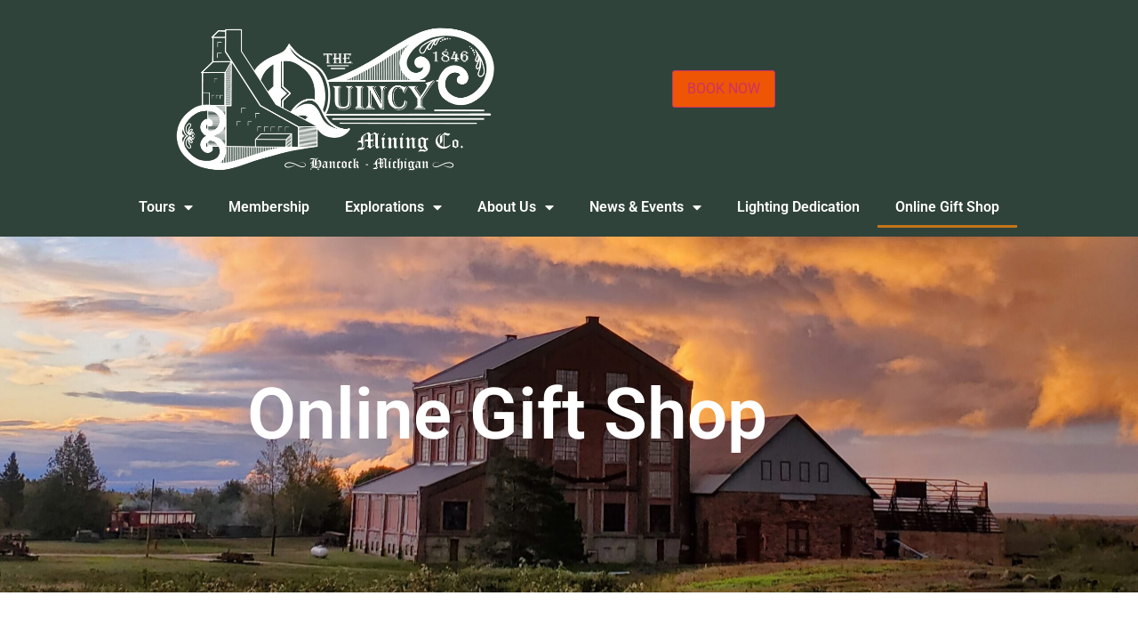

--- FILE ---
content_type: text/html; charset=UTF-8
request_url: https://quincymine.com/online-gift-shop/Life-Tastes-Better-Than-Steak-p581971436
body_size: 22511
content:
<!doctype html>
<html lang="en-US">
<head>
	<meta charset="UTF-8">
	<meta name="viewport" content="width=device-width, initial-scale=1">
	<link rel="profile" href="https://gmpg.org/xfn/11">
	<meta name='robots' content='index, follow, max-image-preview:large, max-snippet:-1, max-video-preview:-1' />

	<!-- This site is optimized with the Yoast SEO plugin v26.8 - https://yoast.com/product/yoast-seo-wordpress/ -->
	<title>Online Gift Shop - Quincy Mine Hoist Association</title>
	<link rel="canonical" href="https://quincymine.com/online-gift-shop/" />
	<meta property="og:locale" content="en_US" />
	<meta property="og:type" content="article" />
	<meta property="og:title" content="Online Gift Shop - Quincy Mine Hoist Association" />
	<meta property="og:description" content="Online Gift Shop Apparel Apparel Books Books Ornaments Ornaments Rocks and Minerals Rocks and Minerals Featured Products Rock Down, Coal Up / Paperback $19.95 Rock Down, Coal Up / Paperback The Cliff / Paperback $26.95 The Cliff / Paperback Old Reliable $39.95 Old Reliable Quincy Mining Company HAER Report $9.95 Quincy Mining Company HAER Report [&hellip;]" />
	<meta property="og:url" content="https://quincymine.com/online-gift-shop/" />
	<meta property="og:site_name" content="Quincy Mine Hoist Association" />
	<meta property="article:publisher" content="https://www.facebook.com/quincyminehoistassociation/" />
	<meta property="article:modified_time" content="2024-04-29T16:11:56+00:00" />
	<meta property="og:image" content="https://d2j6dbq0eux0bg.cloudfront.net/images/91196317/3961483267.jpg" />
	<meta name="twitter:card" content="summary_large_image" />
	<meta name="twitter:label1" content="Est. reading time" />
	<meta name="twitter:data1" content="1 minute" />
	<script type="application/ld+json" class="yoast-schema-graph">{"@context":"https://schema.org","@graph":[{"@type":"WebPage","@id":"https://quincymine.com/online-gift-shop/","url":"https://quincymine.com/online-gift-shop/","name":"Online Gift Shop - Quincy Mine Hoist Association","isPartOf":{"@id":"https://quincymine.com/#website"},"primaryImageOfPage":{"@id":"https://quincymine.com/online-gift-shop/#primaryimage"},"image":{"@id":"https://quincymine.com/online-gift-shop/#primaryimage"},"thumbnailUrl":"https://d2j6dbq0eux0bg.cloudfront.net/images/91196317/3961483267.jpg","datePublished":"2023-11-13T21:33:43+00:00","dateModified":"2024-04-29T16:11:56+00:00","breadcrumb":{"@id":"https://quincymine.com/online-gift-shop/#breadcrumb"},"inLanguage":"en-US","potentialAction":[{"@type":"ReadAction","target":["https://quincymine.com/online-gift-shop/"]}]},{"@type":"ImageObject","inLanguage":"en-US","@id":"https://quincymine.com/online-gift-shop/#primaryimage","url":"https://d2j6dbq0eux0bg.cloudfront.net/images/91196317/3961483267.jpg","contentUrl":"https://d2j6dbq0eux0bg.cloudfront.net/images/91196317/3961483267.jpg"},{"@type":"BreadcrumbList","@id":"https://quincymine.com/online-gift-shop/#breadcrumb","itemListElement":[{"@type":"ListItem","position":1,"name":"Home","item":"https://quincymine.com/"},{"@type":"ListItem","position":2,"name":"Online Gift Shop"}]},{"@type":"WebSite","@id":"https://quincymine.com/#website","url":"https://quincymine.com/","name":"Quincy Mine Hoist Association","description":"","publisher":{"@id":"https://quincymine.com/#organization"},"potentialAction":[{"@type":"SearchAction","target":{"@type":"EntryPoint","urlTemplate":"https://quincymine.com/?s={search_term_string}"},"query-input":{"@type":"PropertyValueSpecification","valueRequired":true,"valueName":"search_term_string"}}],"inLanguage":"en-US"},{"@type":"Organization","@id":"https://quincymine.com/#organization","name":"Quincy Mine Hoist Association","url":"https://quincymine.com/","logo":{"@type":"ImageObject","inLanguage":"en-US","@id":"https://quincymine.com/#/schema/logo/image/","url":"https://test.quincymine.com/wp-content/uploads/2022/06/quincy_mine_logo.png","contentUrl":"https://test.quincymine.com/wp-content/uploads/2022/06/quincy_mine_logo.png","width":880,"height":290,"caption":"Quincy Mine Hoist Association"},"image":{"@id":"https://quincymine.com/#/schema/logo/image/"},"sameAs":["https://www.facebook.com/quincyminehoistassociation/"]}]}</script>
	<!-- / Yoast SEO plugin. -->



<meta name="description" content="Life Tastes Better Than Steak: Cookbook by Gerry Krag and Marie Zimolzak 
 Format: Paperback 
 Length: 294 pages 
 Genre: Cookbook 
 Dimensions: 10.25&quot; x 7.25&quot; x 0.75&quot;"><meta http-equiv="x-dns-prefetch-control" content="on">
<link href="https://app.ecwid.com" rel="preconnect" crossorigin />
<link href="https://ecomm.events" rel="preconnect" crossorigin />
<link href="https://d1q3axnfhmyveb.cloudfront.net" rel="preconnect" crossorigin />
<link href="https://dqzrr9k4bjpzk.cloudfront.net" rel="preconnect" crossorigin />
<link href="https://d1oxsl77a1kjht.cloudfront.net" rel="preconnect" crossorigin>
<meta property="og:title" content="Online Gift Shop - Quincy Mine Hoist Association">
<meta property="og:url" content="https://quincymine.com/online-gift-shop/Life-Tastes-Better-Than-Steak-p581971436">
<meta property="og:image" content="https://d2j6dbq0eux0bg.cloudfront.net/images/91196317/3910961743.jpg">
<meta property="og:site_name" content="Quincy Mine Online Gift Shop">
<meta property="og:description" content="Life Tastes Better Than Steak: Cookbook by Gerry Krag and Marie Zimolzak 
 Format: Paperback 
 Length: 294 pages 
 Genre: Cookbook 
 Dimensions: 10.25&quot; x 7.25&quot; x 0.75&quot;">
<meta property="og:type" content="website">
<meta name="twitter:card" content="summary_large_image">
<meta name="twitter:title" content="Online Gift Shop - Quincy Mine Hoist Association">
<meta name="twitter:description" content="Life Tastes Better Than Steak: Cookbook by Gerry Krag and Marie Zimolzak 
 Format: Paperback 
 Length: 294 pages 
 Genre: Cookbook 
 Dimensions: 10.25&quot; x 7.25&quot; x 0.75&quot;">
<meta name="twitter:image" content="https://d2j6dbq0eux0bg.cloudfront.net/images/91196317/3910961743.jpg"><link rel="canonical" href="https://quincymine.com/online-gift-shop/Life-Tastes-Better-Than-Steak-p581971436" />
<link rel='dns-prefetch' href='//quincymine.com' />
<link rel='dns-prefetch' href='//www.googletagmanager.com' />
<link rel="alternate" type="application/rss+xml" title="Quincy Mine Hoist Association &raquo; Feed" href="https://quincymine.com/feed/" />
<link rel="alternate" type="application/rss+xml" title="Quincy Mine Hoist Association &raquo; Comments Feed" href="https://quincymine.com/comments/feed/" />
<link rel="alternate" title="oEmbed (JSON)" type="application/json+oembed" href="https://quincymine.com/wp-json/oembed/1.0/embed?url" />
<link rel="alternate" title="oEmbed (XML)" type="text/xml+oembed" href="https://quincymine.com/wp-json/oembed/1.0/embed?url&#038;format=xml" />
<style id='wp-img-auto-sizes-contain-inline-css'>
img:is([sizes=auto i],[sizes^="auto," i]){contain-intrinsic-size:3000px 1500px}
/*# sourceURL=wp-img-auto-sizes-contain-inline-css */
</style>
<link rel='stylesheet' id='wp-components-css' href='https://quincymine.com/wp-includes/css/dist/components/style.min.css?ver=6.9' media='all' />
<link rel='stylesheet' id='wp-preferences-css' href='https://quincymine.com/wp-includes/css/dist/preferences/style.min.css?ver=6.9' media='all' />
<link rel='stylesheet' id='wp-block-editor-css' href='https://quincymine.com/wp-includes/css/dist/block-editor/style.min.css?ver=6.9' media='all' />
<link rel='stylesheet' id='popup-maker-block-library-style-css' href='https://quincymine.com/wp-content/plugins/popup-maker/dist/packages/block-library-style.css?ver=dbea705cfafe089d65f1' media='all' />
<style id='global-styles-inline-css'>
:root{--wp--preset--aspect-ratio--square: 1;--wp--preset--aspect-ratio--4-3: 4/3;--wp--preset--aspect-ratio--3-4: 3/4;--wp--preset--aspect-ratio--3-2: 3/2;--wp--preset--aspect-ratio--2-3: 2/3;--wp--preset--aspect-ratio--16-9: 16/9;--wp--preset--aspect-ratio--9-16: 9/16;--wp--preset--color--black: #000000;--wp--preset--color--cyan-bluish-gray: #abb8c3;--wp--preset--color--white: #ffffff;--wp--preset--color--pale-pink: #f78da7;--wp--preset--color--vivid-red: #cf2e2e;--wp--preset--color--luminous-vivid-orange: #ff6900;--wp--preset--color--luminous-vivid-amber: #fcb900;--wp--preset--color--light-green-cyan: #7bdcb5;--wp--preset--color--vivid-green-cyan: #00d084;--wp--preset--color--pale-cyan-blue: #8ed1fc;--wp--preset--color--vivid-cyan-blue: #0693e3;--wp--preset--color--vivid-purple: #9b51e0;--wp--preset--gradient--vivid-cyan-blue-to-vivid-purple: linear-gradient(135deg,rgb(6,147,227) 0%,rgb(155,81,224) 100%);--wp--preset--gradient--light-green-cyan-to-vivid-green-cyan: linear-gradient(135deg,rgb(122,220,180) 0%,rgb(0,208,130) 100%);--wp--preset--gradient--luminous-vivid-amber-to-luminous-vivid-orange: linear-gradient(135deg,rgb(252,185,0) 0%,rgb(255,105,0) 100%);--wp--preset--gradient--luminous-vivid-orange-to-vivid-red: linear-gradient(135deg,rgb(255,105,0) 0%,rgb(207,46,46) 100%);--wp--preset--gradient--very-light-gray-to-cyan-bluish-gray: linear-gradient(135deg,rgb(238,238,238) 0%,rgb(169,184,195) 100%);--wp--preset--gradient--cool-to-warm-spectrum: linear-gradient(135deg,rgb(74,234,220) 0%,rgb(151,120,209) 20%,rgb(207,42,186) 40%,rgb(238,44,130) 60%,rgb(251,105,98) 80%,rgb(254,248,76) 100%);--wp--preset--gradient--blush-light-purple: linear-gradient(135deg,rgb(255,206,236) 0%,rgb(152,150,240) 100%);--wp--preset--gradient--blush-bordeaux: linear-gradient(135deg,rgb(254,205,165) 0%,rgb(254,45,45) 50%,rgb(107,0,62) 100%);--wp--preset--gradient--luminous-dusk: linear-gradient(135deg,rgb(255,203,112) 0%,rgb(199,81,192) 50%,rgb(65,88,208) 100%);--wp--preset--gradient--pale-ocean: linear-gradient(135deg,rgb(255,245,203) 0%,rgb(182,227,212) 50%,rgb(51,167,181) 100%);--wp--preset--gradient--electric-grass: linear-gradient(135deg,rgb(202,248,128) 0%,rgb(113,206,126) 100%);--wp--preset--gradient--midnight: linear-gradient(135deg,rgb(2,3,129) 0%,rgb(40,116,252) 100%);--wp--preset--font-size--small: 13px;--wp--preset--font-size--medium: 20px;--wp--preset--font-size--large: 36px;--wp--preset--font-size--x-large: 42px;--wp--preset--spacing--20: 0.44rem;--wp--preset--spacing--30: 0.67rem;--wp--preset--spacing--40: 1rem;--wp--preset--spacing--50: 1.5rem;--wp--preset--spacing--60: 2.25rem;--wp--preset--spacing--70: 3.38rem;--wp--preset--spacing--80: 5.06rem;--wp--preset--shadow--natural: 6px 6px 9px rgba(0, 0, 0, 0.2);--wp--preset--shadow--deep: 12px 12px 50px rgba(0, 0, 0, 0.4);--wp--preset--shadow--sharp: 6px 6px 0px rgba(0, 0, 0, 0.2);--wp--preset--shadow--outlined: 6px 6px 0px -3px rgb(255, 255, 255), 6px 6px rgb(0, 0, 0);--wp--preset--shadow--crisp: 6px 6px 0px rgb(0, 0, 0);}:root { --wp--style--global--content-size: 800px;--wp--style--global--wide-size: 1200px; }:where(body) { margin: 0; }.wp-site-blocks > .alignleft { float: left; margin-right: 2em; }.wp-site-blocks > .alignright { float: right; margin-left: 2em; }.wp-site-blocks > .aligncenter { justify-content: center; margin-left: auto; margin-right: auto; }:where(.wp-site-blocks) > * { margin-block-start: 24px; margin-block-end: 0; }:where(.wp-site-blocks) > :first-child { margin-block-start: 0; }:where(.wp-site-blocks) > :last-child { margin-block-end: 0; }:root { --wp--style--block-gap: 24px; }:root :where(.is-layout-flow) > :first-child{margin-block-start: 0;}:root :where(.is-layout-flow) > :last-child{margin-block-end: 0;}:root :where(.is-layout-flow) > *{margin-block-start: 24px;margin-block-end: 0;}:root :where(.is-layout-constrained) > :first-child{margin-block-start: 0;}:root :where(.is-layout-constrained) > :last-child{margin-block-end: 0;}:root :where(.is-layout-constrained) > *{margin-block-start: 24px;margin-block-end: 0;}:root :where(.is-layout-flex){gap: 24px;}:root :where(.is-layout-grid){gap: 24px;}.is-layout-flow > .alignleft{float: left;margin-inline-start: 0;margin-inline-end: 2em;}.is-layout-flow > .alignright{float: right;margin-inline-start: 2em;margin-inline-end: 0;}.is-layout-flow > .aligncenter{margin-left: auto !important;margin-right: auto !important;}.is-layout-constrained > .alignleft{float: left;margin-inline-start: 0;margin-inline-end: 2em;}.is-layout-constrained > .alignright{float: right;margin-inline-start: 2em;margin-inline-end: 0;}.is-layout-constrained > .aligncenter{margin-left: auto !important;margin-right: auto !important;}.is-layout-constrained > :where(:not(.alignleft):not(.alignright):not(.alignfull)){max-width: var(--wp--style--global--content-size);margin-left: auto !important;margin-right: auto !important;}.is-layout-constrained > .alignwide{max-width: var(--wp--style--global--wide-size);}body .is-layout-flex{display: flex;}.is-layout-flex{flex-wrap: wrap;align-items: center;}.is-layout-flex > :is(*, div){margin: 0;}body .is-layout-grid{display: grid;}.is-layout-grid > :is(*, div){margin: 0;}body{padding-top: 0px;padding-right: 0px;padding-bottom: 0px;padding-left: 0px;}a:where(:not(.wp-element-button)){text-decoration: underline;}:root :where(.wp-element-button, .wp-block-button__link){background-color: #32373c;border-width: 0;color: #fff;font-family: inherit;font-size: inherit;font-style: inherit;font-weight: inherit;letter-spacing: inherit;line-height: inherit;padding-top: calc(0.667em + 2px);padding-right: calc(1.333em + 2px);padding-bottom: calc(0.667em + 2px);padding-left: calc(1.333em + 2px);text-decoration: none;text-transform: inherit;}.has-black-color{color: var(--wp--preset--color--black) !important;}.has-cyan-bluish-gray-color{color: var(--wp--preset--color--cyan-bluish-gray) !important;}.has-white-color{color: var(--wp--preset--color--white) !important;}.has-pale-pink-color{color: var(--wp--preset--color--pale-pink) !important;}.has-vivid-red-color{color: var(--wp--preset--color--vivid-red) !important;}.has-luminous-vivid-orange-color{color: var(--wp--preset--color--luminous-vivid-orange) !important;}.has-luminous-vivid-amber-color{color: var(--wp--preset--color--luminous-vivid-amber) !important;}.has-light-green-cyan-color{color: var(--wp--preset--color--light-green-cyan) !important;}.has-vivid-green-cyan-color{color: var(--wp--preset--color--vivid-green-cyan) !important;}.has-pale-cyan-blue-color{color: var(--wp--preset--color--pale-cyan-blue) !important;}.has-vivid-cyan-blue-color{color: var(--wp--preset--color--vivid-cyan-blue) !important;}.has-vivid-purple-color{color: var(--wp--preset--color--vivid-purple) !important;}.has-black-background-color{background-color: var(--wp--preset--color--black) !important;}.has-cyan-bluish-gray-background-color{background-color: var(--wp--preset--color--cyan-bluish-gray) !important;}.has-white-background-color{background-color: var(--wp--preset--color--white) !important;}.has-pale-pink-background-color{background-color: var(--wp--preset--color--pale-pink) !important;}.has-vivid-red-background-color{background-color: var(--wp--preset--color--vivid-red) !important;}.has-luminous-vivid-orange-background-color{background-color: var(--wp--preset--color--luminous-vivid-orange) !important;}.has-luminous-vivid-amber-background-color{background-color: var(--wp--preset--color--luminous-vivid-amber) !important;}.has-light-green-cyan-background-color{background-color: var(--wp--preset--color--light-green-cyan) !important;}.has-vivid-green-cyan-background-color{background-color: var(--wp--preset--color--vivid-green-cyan) !important;}.has-pale-cyan-blue-background-color{background-color: var(--wp--preset--color--pale-cyan-blue) !important;}.has-vivid-cyan-blue-background-color{background-color: var(--wp--preset--color--vivid-cyan-blue) !important;}.has-vivid-purple-background-color{background-color: var(--wp--preset--color--vivid-purple) !important;}.has-black-border-color{border-color: var(--wp--preset--color--black) !important;}.has-cyan-bluish-gray-border-color{border-color: var(--wp--preset--color--cyan-bluish-gray) !important;}.has-white-border-color{border-color: var(--wp--preset--color--white) !important;}.has-pale-pink-border-color{border-color: var(--wp--preset--color--pale-pink) !important;}.has-vivid-red-border-color{border-color: var(--wp--preset--color--vivid-red) !important;}.has-luminous-vivid-orange-border-color{border-color: var(--wp--preset--color--luminous-vivid-orange) !important;}.has-luminous-vivid-amber-border-color{border-color: var(--wp--preset--color--luminous-vivid-amber) !important;}.has-light-green-cyan-border-color{border-color: var(--wp--preset--color--light-green-cyan) !important;}.has-vivid-green-cyan-border-color{border-color: var(--wp--preset--color--vivid-green-cyan) !important;}.has-pale-cyan-blue-border-color{border-color: var(--wp--preset--color--pale-cyan-blue) !important;}.has-vivid-cyan-blue-border-color{border-color: var(--wp--preset--color--vivid-cyan-blue) !important;}.has-vivid-purple-border-color{border-color: var(--wp--preset--color--vivid-purple) !important;}.has-vivid-cyan-blue-to-vivid-purple-gradient-background{background: var(--wp--preset--gradient--vivid-cyan-blue-to-vivid-purple) !important;}.has-light-green-cyan-to-vivid-green-cyan-gradient-background{background: var(--wp--preset--gradient--light-green-cyan-to-vivid-green-cyan) !important;}.has-luminous-vivid-amber-to-luminous-vivid-orange-gradient-background{background: var(--wp--preset--gradient--luminous-vivid-amber-to-luminous-vivid-orange) !important;}.has-luminous-vivid-orange-to-vivid-red-gradient-background{background: var(--wp--preset--gradient--luminous-vivid-orange-to-vivid-red) !important;}.has-very-light-gray-to-cyan-bluish-gray-gradient-background{background: var(--wp--preset--gradient--very-light-gray-to-cyan-bluish-gray) !important;}.has-cool-to-warm-spectrum-gradient-background{background: var(--wp--preset--gradient--cool-to-warm-spectrum) !important;}.has-blush-light-purple-gradient-background{background: var(--wp--preset--gradient--blush-light-purple) !important;}.has-blush-bordeaux-gradient-background{background: var(--wp--preset--gradient--blush-bordeaux) !important;}.has-luminous-dusk-gradient-background{background: var(--wp--preset--gradient--luminous-dusk) !important;}.has-pale-ocean-gradient-background{background: var(--wp--preset--gradient--pale-ocean) !important;}.has-electric-grass-gradient-background{background: var(--wp--preset--gradient--electric-grass) !important;}.has-midnight-gradient-background{background: var(--wp--preset--gradient--midnight) !important;}.has-small-font-size{font-size: var(--wp--preset--font-size--small) !important;}.has-medium-font-size{font-size: var(--wp--preset--font-size--medium) !important;}.has-large-font-size{font-size: var(--wp--preset--font-size--large) !important;}.has-x-large-font-size{font-size: var(--wp--preset--font-size--x-large) !important;}
:root :where(.wp-block-pullquote){font-size: 1.5em;line-height: 1.6;}
/*# sourceURL=global-styles-inline-css */
</style>
<link rel='stylesheet' id='ecwid-css-css' href='https://quincymine.com/wp-content/plugins/ecwid-shopping-cart/css/frontend.css?ver=7.0.5' media='all' />
<link rel='stylesheet' id='ec-elementor-css' href='https://quincymine.com/wp-content/plugins/ecwid-shopping-cart/css/integrations/elementor.css?ver=7.0.5' media='all' />
<link rel='stylesheet' id='grw-public-main-css-css' href='https://quincymine.com/wp-content/plugins/widget-google-reviews/assets/css/public-main.css?ver=6.9.3' media='all' />
<link rel='stylesheet' id='hello-elementor-css' href='https://quincymine.com/wp-content/themes/hello-elementor/assets/css/reset.css?ver=3.4.5' media='all' />
<link rel='stylesheet' id='hello-elementor-theme-style-css' href='https://quincymine.com/wp-content/themes/hello-elementor/assets/css/theme.css?ver=3.4.5' media='all' />
<link rel='stylesheet' id='hello-elementor-header-footer-css' href='https://quincymine.com/wp-content/themes/hello-elementor/assets/css/header-footer.css?ver=3.4.5' media='all' />
<link rel='stylesheet' id='elementor-frontend-css' href='https://quincymine.com/wp-content/plugins/elementor/assets/css/frontend.min.css?ver=3.34.2' media='all' />
<link rel='stylesheet' id='elementor-post-30-css' href='https://quincymine.com/wp-content/uploads/elementor/css/post-30.css?ver=1768958742' media='all' />
<link rel='stylesheet' id='widget-image-css' href='https://quincymine.com/wp-content/plugins/elementor/assets/css/widget-image.min.css?ver=3.34.2' media='all' />
<link rel='stylesheet' id='widget-nav-menu-css' href='https://quincymine.com/wp-content/plugins/elementor-pro/assets/css/widget-nav-menu.min.css?ver=3.34.1' media='all' />
<link rel='stylesheet' id='widget-icon-list-css' href='https://quincymine.com/wp-content/plugins/elementor/assets/css/widget-icon-list.min.css?ver=3.34.2' media='all' />
<link rel='stylesheet' id='elementor-icons-css' href='https://quincymine.com/wp-content/plugins/elementor/assets/lib/eicons/css/elementor-icons.min.css?ver=5.46.0' media='all' />
<link rel='stylesheet' id='widget-heading-css' href='https://quincymine.com/wp-content/plugins/elementor/assets/css/widget-heading.min.css?ver=3.34.2' media='all' />
<link rel='stylesheet' id='swiper-css' href='https://quincymine.com/wp-content/plugins/elementor/assets/lib/swiper/v8/css/swiper.min.css?ver=8.4.5' media='all' />
<link rel='stylesheet' id='e-swiper-css' href='https://quincymine.com/wp-content/plugins/elementor/assets/css/conditionals/e-swiper.min.css?ver=3.34.2' media='all' />
<link rel='stylesheet' id='elementor-post-1693-css' href='https://quincymine.com/wp-content/uploads/elementor/css/post-1693.css?ver=1768958907' media='all' />
<link rel='stylesheet' id='elementor-post-316-css' href='https://quincymine.com/wp-content/uploads/elementor/css/post-316.css?ver=1768958743' media='all' />
<link rel='stylesheet' id='elementor-post-436-css' href='https://quincymine.com/wp-content/uploads/elementor/css/post-436.css?ver=1768958743' media='all' />
<link rel='stylesheet' id='elementor-gf-local-roboto-css' href='https://quincymine.com/wp-content/uploads/elementor/google-fonts/css/roboto.css?ver=1742261164' media='all' />
<link rel='stylesheet' id='elementor-gf-local-robotoslab-css' href='https://quincymine.com/wp-content/uploads/elementor/google-fonts/css/robotoslab.css?ver=1742261170' media='all' />
<link rel='stylesheet' id='elementor-gf-local-dosis-css' href='https://quincymine.com/wp-content/uploads/elementor/google-fonts/css/dosis.css?ver=1742261172' media='all' />
<link rel='stylesheet' id='elementor-icons-shared-0-css' href='https://quincymine.com/wp-content/plugins/elementor/assets/lib/font-awesome/css/fontawesome.min.css?ver=5.15.3' media='all' />
<link rel='stylesheet' id='elementor-icons-fa-solid-css' href='https://quincymine.com/wp-content/plugins/elementor/assets/lib/font-awesome/css/solid.min.css?ver=5.15.3' media='all' />
<link rel='stylesheet' id='elementor-icons-fa-brands-css' href='https://quincymine.com/wp-content/plugins/elementor/assets/lib/font-awesome/css/brands.min.css?ver=5.15.3' media='all' />
<script src="https://quincymine.com/wp-includes/js/jquery/jquery.min.js?ver=3.7.1" id="jquery-core-js"></script>
<script src="https://quincymine.com/wp-includes/js/jquery/jquery-migrate.min.js?ver=3.4.1" id="jquery-migrate-js"></script>
<script defer="defer" src="https://quincymine.com/wp-content/plugins/widget-google-reviews/assets/js/public-main.js?ver=6.9.3" id="grw-public-main-js-js"></script>

<!-- Google tag (gtag.js) snippet added by Site Kit -->
<!-- Google Analytics snippet added by Site Kit -->
<script src="https://www.googletagmanager.com/gtag/js?id=GT-NNXS4DC" id="google_gtagjs-js" async></script>
<script id="google_gtagjs-js-after">
window.dataLayer = window.dataLayer || [];function gtag(){dataLayer.push(arguments);}
gtag("set","linker",{"domains":["quincymine.com"]});
gtag("js", new Date());
gtag("set", "developer_id.dZTNiMT", true);
gtag("config", "GT-NNXS4DC");
//# sourceURL=google_gtagjs-js-after
</script>
<link rel="https://api.w.org/" href="https://quincymine.com/wp-json/" /><link rel="alternate" title="JSON" type="application/json" href="https://quincymine.com/wp-json/wp/v2/pages/1693" /><link rel="EditURI" type="application/rsd+xml" title="RSD" href="https://quincymine.com/xmlrpc.php?rsd" />
<meta name="generator" content="WordPress 6.9" />
<script data-cfasync="false" data-no-optimize="1" type="text/javascript">
window.ec = window.ec || Object()
window.ec.config = window.ec.config || Object();
window.ec.config.enable_canonical_urls = true;
window.ec.config.storefrontUrls = window.ec.config.storefrontUrls || {};
window.ec.config.storefrontUrls.cleanUrls = true;

            window.ec.config.canonical_base_url = 'https://quincymine.com/online-gift-shop/';
            window.ec.config.baseUrl = '/online-gift-shop/';
            window.ec.storefront = window.ec.storefront || {};
            window.ec.storefront.sharing_button_link = 'DIRECT_PAGE_URL';
</script>
<meta name="generator" content="Site Kit by Google 1.170.0" /><meta name="generator" content="Elementor 3.34.2; features: additional_custom_breakpoints; settings: css_print_method-external, google_font-enabled, font_display-auto">
			<style>
				.e-con.e-parent:nth-of-type(n+4):not(.e-lazyloaded):not(.e-no-lazyload),
				.e-con.e-parent:nth-of-type(n+4):not(.e-lazyloaded):not(.e-no-lazyload) * {
					background-image: none !important;
				}
				@media screen and (max-height: 1024px) {
					.e-con.e-parent:nth-of-type(n+3):not(.e-lazyloaded):not(.e-no-lazyload),
					.e-con.e-parent:nth-of-type(n+3):not(.e-lazyloaded):not(.e-no-lazyload) * {
						background-image: none !important;
					}
				}
				@media screen and (max-height: 640px) {
					.e-con.e-parent:nth-of-type(n+2):not(.e-lazyloaded):not(.e-no-lazyload),
					.e-con.e-parent:nth-of-type(n+2):not(.e-lazyloaded):not(.e-no-lazyload) * {
						background-image: none !important;
					}
				}
			</style>
			<link rel="icon" href="https://quincymine.com/wp-content/uploads/2022/06/cropped-Icon-32x32.png" sizes="32x32" />
<link rel="icon" href="https://quincymine.com/wp-content/uploads/2022/06/cropped-Icon-192x192.png" sizes="192x192" />
<link rel="apple-touch-icon" href="https://quincymine.com/wp-content/uploads/2022/06/cropped-Icon-180x180.png" />
<meta name="msapplication-TileImage" content="https://quincymine.com/wp-content/uploads/2022/06/cropped-Icon-270x270.png" />
<script type="application/ld+json" data-hid="4b23fd9">{"@context":"http://schema.org/","@type":"Product","name":"Life Tastes Better Than Steak","image":[{"@type":"ImageObject","caption":"Life Tastes Better Than Steak","name":"Life Tastes Better Than Steak","description":"Life Tastes Better Than Steak: Cookbook by Gerry Krag and Marie Zimolzak \n Format: Paperback \n Length: 294 pages \n Genre: Cookbook \n Dimensions: 10.25\" x 7.25\" x 0.75\"","url":"https://quincymine.com/online-gift-shop/Life-Tastes-Better-Than-Steak-p581971436","contentUrl":"https://d2j6dbq0eux0bg.cloudfront.net/images/91196317/3910961743.jpg","width":450,"height":635,"thumbnail":{"@type":"ImageObject","caption":"Life Tastes Better Than Steak","url":"https://quincymine.com/online-gift-shop/Life-Tastes-Better-Than-Steak-p581971436","contentUrl":"https://d2j6dbq0eux0bg.cloudfront.net/images/91196317/3910961744.jpg","width":283,"height":400},"thumbnailUrl":"https://d2j6dbq0eux0bg.cloudfront.net/images/91196317/3910961744.jpg"}],"description":"Life Tastes Better Than Steak: Cookbook by Gerry Krag and Marie Zimolzak \n Format: Paperback \n Length: 294 pages \n Genre: Cookbook \n Dimensions: 10.25\" x 7.25\" x 0.75\"","brand":"Avery Color Studios","gtin12":"978093221290051795","sku":"000826","offers":{"@type":"Offer","priceCurrency":"USD","price":"17.95","priceSpecification":{"@type":"PriceSpecification","price":"17.95","priceCurrency":"USD","valueAddedTaxIncluded":false},"url":"https://quincymine.com/online-gift-shop/Life-Tastes-Better-Than-Steak-p581971436","itemCondition":"http://schema.org/NewCondition","availability":"http://schema.org/InStock","seller":{"@type":"Organization","name":"Quincy Mine Online Gift Shop"}}}</script></head>
<body class="wp-singular page-template-default page page-id-1693 wp-custom-logo wp-embed-responsive wp-theme-hello-elementor ecwid-shopping-cart hello-elementor-default elementor-default elementor-template-full-width elementor-kit-30 elementor-page elementor-page-1693">


<a class="skip-link screen-reader-text" href="#content">Skip to content</a>

		<header data-elementor-type="header" data-elementor-id="316" class="elementor elementor-316 elementor-location-header" data-elementor-post-type="elementor_library">
					<header class="elementor-section elementor-top-section elementor-element elementor-element-53eeb7e4 elementor-section-content-middle elementor-section-height-min-height elementor-section-boxed elementor-section-height-default elementor-section-items-middle" data-id="53eeb7e4" data-element_type="section" data-settings="{&quot;background_background&quot;:&quot;classic&quot;}">
						<div class="elementor-container elementor-column-gap-no">
					<div class="elementor-column elementor-col-50 elementor-top-column elementor-element elementor-element-79b74109" data-id="79b74109" data-element_type="column">
			<div class="elementor-widget-wrap elementor-element-populated">
						<div class="elementor-element elementor-element-41a5bef0 elementor-widget__width-initial elementor-widget elementor-widget-theme-site-logo elementor-widget-image" data-id="41a5bef0" data-element_type="widget" data-widget_type="theme-site-logo.default">
				<div class="elementor-widget-container">
											<a href="https://quincymine.com">
			<img width="2560" height="1201" src="https://quincymine.com/wp-content/uploads/2022/06/Quincy-Logo-Vector-White-2-scaled.png" class="attachment-full size-full wp-image-2926" alt="" srcset="https://quincymine.com/wp-content/uploads/2022/06/Quincy-Logo-Vector-White-2-scaled.png 2560w, https://quincymine.com/wp-content/uploads/2022/06/Quincy-Logo-Vector-White-2-300x141.png 300w, https://quincymine.com/wp-content/uploads/2022/06/Quincy-Logo-Vector-White-2-1024x480.png 1024w, https://quincymine.com/wp-content/uploads/2022/06/Quincy-Logo-Vector-White-2-768x360.png 768w, https://quincymine.com/wp-content/uploads/2022/06/Quincy-Logo-Vector-White-2-1536x721.png 1536w, https://quincymine.com/wp-content/uploads/2022/06/Quincy-Logo-Vector-White-2-2048x961.png 2048w" sizes="(max-width: 2560px) 100vw, 2560px" />				</a>
											</div>
				</div>
					</div>
		</div>
				<div class="elementor-column elementor-col-50 elementor-top-column elementor-element elementor-element-acb98e9" data-id="acb98e9" data-element_type="column">
			<div class="elementor-widget-wrap elementor-element-populated">
						<div class="elementor-element elementor-element-7d4933f elementor-widget-mobile__width-auto elementor-widget__width-auto elementor-widget elementor-widget-html" data-id="7d4933f" data-element_type="widget" data-widget_type="html.default">
				<div class="elementor-widget-container">
					<button class='flybook-book-now-button fb-widget-type-frontend fb-default-category-id-0 fb-account-id-1075 fb-entity-config-id- fb-domain-go.theflybook.com fb-protocol-https' style='background-color: #ee5505;'>BOOK NOW</button><link rel='stylesheet' href='https://go.theflybook.com/content/bootstrapper/flybookbootstrap.css' /><script src='https://go.theflybook.com/custom/bootstrapper/flybookbootstrap.js'></script>				</div>
				</div>
					</div>
		</div>
					</div>
		</header>
				<section class="elementor-section elementor-top-section elementor-element elementor-element-baab90a elementor-section-full_width elementor-section-height-default elementor-section-height-default" data-id="baab90a" data-element_type="section" data-settings="{&quot;background_background&quot;:&quot;classic&quot;}">
						<div class="elementor-container elementor-column-gap-default">
					<div class="elementor-column elementor-col-100 elementor-top-column elementor-element elementor-element-56483c1" data-id="56483c1" data-element_type="column">
			<div class="elementor-widget-wrap elementor-element-populated">
						<div class="elementor-element elementor-element-2b58a81 elementor-nav-menu__align-center elementor-nav-menu--dropdown-tablet elementor-nav-menu__text-align-aside elementor-nav-menu--toggle elementor-nav-menu--burger elementor-widget elementor-widget-nav-menu" data-id="2b58a81" data-element_type="widget" data-settings="{&quot;layout&quot;:&quot;horizontal&quot;,&quot;submenu_icon&quot;:{&quot;value&quot;:&quot;&lt;i class=\&quot;fas fa-caret-down\&quot; aria-hidden=\&quot;true\&quot;&gt;&lt;\/i&gt;&quot;,&quot;library&quot;:&quot;fa-solid&quot;},&quot;toggle&quot;:&quot;burger&quot;}" data-widget_type="nav-menu.default">
				<div class="elementor-widget-container">
								<nav aria-label="Menu" class="elementor-nav-menu--main elementor-nav-menu__container elementor-nav-menu--layout-horizontal e--pointer-underline e--animation-fade">
				<ul id="menu-1-2b58a81" class="elementor-nav-menu"><li class="menu-item menu-item-type-post_type menu-item-object-page menu-item-has-children menu-item-61"><a href="https://quincymine.com/tours/" class="elementor-item">Tours</a>
<ul class="sub-menu elementor-nav-menu--dropdown">
	<li class="menu-item menu-item-type-post_type menu-item-object-page menu-item-194"><a href="https://quincymine.com/mine-tours/" class="elementor-sub-item">Mine Tours</a></li>
	<li class="menu-item menu-item-type-post_type menu-item-object-page menu-item-2976"><a href="https://quincymine.com/winter-mine-tours/" class="elementor-sub-item">Winter Mine Tours</a></li>
	<li class="menu-item menu-item-type-post_type menu-item-object-page menu-item-206"><a href="https://quincymine.com/smelter-tour/" class="elementor-sub-item">Smelter Tours</a></li>
</ul>
</li>
<li class="menu-item menu-item-type-post_type menu-item-object-page menu-item-3004"><a href="https://quincymine.com/membership/" class="elementor-item">Membership</a></li>
<li class="menu-item menu-item-type-post_type menu-item-object-page menu-item-has-children menu-item-62"><a href="https://quincymine.com/explorations/" class="elementor-item">Explorations</a>
<ul class="sub-menu elementor-nav-menu--dropdown">
	<li class="menu-item menu-item-type-post_type menu-item-object-page menu-item-263"><a href="https://quincymine.com/location-map/" class="elementor-sub-item">Location Map</a></li>
	<li class="menu-item menu-item-type-custom menu-item-object-custom menu-item-346"><a target="_blank" href="https://museum.mtu.edu/" class="elementor-sub-item">Mineral Museum</a></li>
	<li class="menu-item menu-item-type-custom menu-item-object-custom menu-item-347"><a target="_blank" href="https://www.nps.gov/kewe/learn/management/keweenaw-heritage-sites.htm" class="elementor-sub-item">Keweenaw Heritage Sites</a></li>
</ul>
</li>
<li class="menu-item menu-item-type-post_type menu-item-object-page menu-item-has-children menu-item-60"><a href="https://quincymine.com/about-us/" class="elementor-item">About Us</a>
<ul class="sub-menu elementor-nav-menu--dropdown">
	<li class="menu-item menu-item-type-post_type menu-item-object-page menu-item-462"><a href="https://quincymine.com/staff/" class="elementor-sub-item">Staff</a></li>
	<li class="menu-item menu-item-type-post_type menu-item-object-page menu-item-2938"><a href="https://quincymine.com/career-opportunities-2/" class="elementor-sub-item">Career Opportunities</a></li>
	<li class="menu-item menu-item-type-post_type menu-item-object-page menu-item-3003"><a href="https://quincymine.com/volunteer-opportunities/" class="elementor-sub-item">Volunteer Opportunities</a></li>
	<li class="menu-item menu-item-type-post_type menu-item-object-page menu-item-63"><a href="https://quincymine.com/contact/" class="elementor-sub-item">Contact</a></li>
</ul>
</li>
<li class="menu-item menu-item-type-post_type menu-item-object-page menu-item-has-children menu-item-3012"><a href="https://quincymine.com/news-events/" class="elementor-item">News &#038; Events</a>
<ul class="sub-menu elementor-nav-menu--dropdown">
	<li class="menu-item menu-item-type-post_type menu-item-object-page menu-item-2974"><a href="https://quincymine.com/press-releases/" class="elementor-sub-item">Press Releases</a></li>
	<li class="menu-item menu-item-type-post_type menu-item-object-page menu-item-3214"><a href="https://quincymine.com/in-the-news/" class="elementor-sub-item">In the News</a></li>
	<li class="menu-item menu-item-type-post_type menu-item-object-page menu-item-2975"><a href="https://quincymine.com/upcoming-events/" class="elementor-sub-item">Upcoming Events</a></li>
</ul>
</li>
<li class="menu-item menu-item-type-post_type menu-item-object-page menu-item-562"><a href="https://quincymine.com/lighting-dedication/" class="elementor-item">Lighting Dedication</a></li>
<li class="menu-item menu-item-type-post_type menu-item-object-page current-menu-item page_item page-item-1693 current_page_item menu-item-1943"><a href="https://quincymine.com/online-gift-shop/" aria-current="page" class="elementor-item elementor-item-active">Online Gift Shop</a></li>
</ul>			</nav>
					<div class="elementor-menu-toggle" role="button" tabindex="0" aria-label="Menu Toggle" aria-expanded="false">
			<i aria-hidden="true" role="presentation" class="elementor-menu-toggle__icon--open eicon-menu-bar"></i><i aria-hidden="true" role="presentation" class="elementor-menu-toggle__icon--close eicon-close"></i>		</div>
					<nav class="elementor-nav-menu--dropdown elementor-nav-menu__container" aria-hidden="true">
				<ul id="menu-2-2b58a81" class="elementor-nav-menu"><li class="menu-item menu-item-type-post_type menu-item-object-page menu-item-has-children menu-item-61"><a href="https://quincymine.com/tours/" class="elementor-item" tabindex="-1">Tours</a>
<ul class="sub-menu elementor-nav-menu--dropdown">
	<li class="menu-item menu-item-type-post_type menu-item-object-page menu-item-194"><a href="https://quincymine.com/mine-tours/" class="elementor-sub-item" tabindex="-1">Mine Tours</a></li>
	<li class="menu-item menu-item-type-post_type menu-item-object-page menu-item-2976"><a href="https://quincymine.com/winter-mine-tours/" class="elementor-sub-item" tabindex="-1">Winter Mine Tours</a></li>
	<li class="menu-item menu-item-type-post_type menu-item-object-page menu-item-206"><a href="https://quincymine.com/smelter-tour/" class="elementor-sub-item" tabindex="-1">Smelter Tours</a></li>
</ul>
</li>
<li class="menu-item menu-item-type-post_type menu-item-object-page menu-item-3004"><a href="https://quincymine.com/membership/" class="elementor-item" tabindex="-1">Membership</a></li>
<li class="menu-item menu-item-type-post_type menu-item-object-page menu-item-has-children menu-item-62"><a href="https://quincymine.com/explorations/" class="elementor-item" tabindex="-1">Explorations</a>
<ul class="sub-menu elementor-nav-menu--dropdown">
	<li class="menu-item menu-item-type-post_type menu-item-object-page menu-item-263"><a href="https://quincymine.com/location-map/" class="elementor-sub-item" tabindex="-1">Location Map</a></li>
	<li class="menu-item menu-item-type-custom menu-item-object-custom menu-item-346"><a target="_blank" href="https://museum.mtu.edu/" class="elementor-sub-item" tabindex="-1">Mineral Museum</a></li>
	<li class="menu-item menu-item-type-custom menu-item-object-custom menu-item-347"><a target="_blank" href="https://www.nps.gov/kewe/learn/management/keweenaw-heritage-sites.htm" class="elementor-sub-item" tabindex="-1">Keweenaw Heritage Sites</a></li>
</ul>
</li>
<li class="menu-item menu-item-type-post_type menu-item-object-page menu-item-has-children menu-item-60"><a href="https://quincymine.com/about-us/" class="elementor-item" tabindex="-1">About Us</a>
<ul class="sub-menu elementor-nav-menu--dropdown">
	<li class="menu-item menu-item-type-post_type menu-item-object-page menu-item-462"><a href="https://quincymine.com/staff/" class="elementor-sub-item" tabindex="-1">Staff</a></li>
	<li class="menu-item menu-item-type-post_type menu-item-object-page menu-item-2938"><a href="https://quincymine.com/career-opportunities-2/" class="elementor-sub-item" tabindex="-1">Career Opportunities</a></li>
	<li class="menu-item menu-item-type-post_type menu-item-object-page menu-item-3003"><a href="https://quincymine.com/volunteer-opportunities/" class="elementor-sub-item" tabindex="-1">Volunteer Opportunities</a></li>
	<li class="menu-item menu-item-type-post_type menu-item-object-page menu-item-63"><a href="https://quincymine.com/contact/" class="elementor-sub-item" tabindex="-1">Contact</a></li>
</ul>
</li>
<li class="menu-item menu-item-type-post_type menu-item-object-page menu-item-has-children menu-item-3012"><a href="https://quincymine.com/news-events/" class="elementor-item" tabindex="-1">News &#038; Events</a>
<ul class="sub-menu elementor-nav-menu--dropdown">
	<li class="menu-item menu-item-type-post_type menu-item-object-page menu-item-2974"><a href="https://quincymine.com/press-releases/" class="elementor-sub-item" tabindex="-1">Press Releases</a></li>
	<li class="menu-item menu-item-type-post_type menu-item-object-page menu-item-3214"><a href="https://quincymine.com/in-the-news/" class="elementor-sub-item" tabindex="-1">In the News</a></li>
	<li class="menu-item menu-item-type-post_type menu-item-object-page menu-item-2975"><a href="https://quincymine.com/upcoming-events/" class="elementor-sub-item" tabindex="-1">Upcoming Events</a></li>
</ul>
</li>
<li class="menu-item menu-item-type-post_type menu-item-object-page menu-item-562"><a href="https://quincymine.com/lighting-dedication/" class="elementor-item" tabindex="-1">Lighting Dedication</a></li>
<li class="menu-item menu-item-type-post_type menu-item-object-page current-menu-item page_item page-item-1693 current_page_item menu-item-1943"><a href="https://quincymine.com/online-gift-shop/" aria-current="page" class="elementor-item elementor-item-active" tabindex="-1">Online Gift Shop</a></li>
</ul>			</nav>
						</div>
				</div>
					</div>
		</div>
					</div>
		</section>
				</header>
				<div data-elementor-type="wp-page" data-elementor-id="1693" class="elementor elementor-1693" data-elementor-post-type="page">
						<section class="elementor-section elementor-top-section elementor-element elementor-element-7cd1b88 elementor-section-height-min-height elementor-section-boxed elementor-section-height-default elementor-section-items-middle" data-id="7cd1b88" data-element_type="section" data-settings="{&quot;background_background&quot;:&quot;classic&quot;}">
						<div class="elementor-container elementor-column-gap-default">
					<div class="elementor-column elementor-col-100 elementor-top-column elementor-element elementor-element-b0f56d9" data-id="b0f56d9" data-element_type="column">
			<div class="elementor-widget-wrap elementor-element-populated">
						<div class="elementor-element elementor-element-41f1a67 elementor-widget elementor-widget-heading" data-id="41f1a67" data-element_type="widget" data-widget_type="heading.default">
				<div class="elementor-widget-container">
					<h1 class="elementor-heading-title elementor-size-default">Online Gift Shop</h1>				</div>
				</div>
					</div>
		</div>
					</div>
		</section>
				<section class="elementor-section elementor-top-section elementor-element elementor-element-09b71f0 elementor-section-boxed elementor-section-height-default elementor-section-height-default" data-id="09b71f0" data-element_type="section">
						<div class="elementor-container elementor-column-gap-default">
					<div class="elementor-column elementor-col-100 elementor-top-column elementor-element elementor-element-7c4288b" data-id="7c4288b" data-element_type="column">
			<div class="elementor-widget-wrap elementor-element-populated">
						<div class="elementor-element elementor-element-d736856 elementor-widget elementor-widget-wp-widget-ecwidsearch" data-id="d736856" data-element_type="widget" data-widget_type="wp-widget-ecwidsearch.default">
				<div class="elementor-widget-container">
					<h5>&nbsp;</h5><div id="ec-store-search-ecwidsearch-1"><!--noptimize--><script data-cfasync="false" data-no-optimize="1">if (typeof jQuery !== undefined && jQuery.mobile) { jQuery.mobile.hashListeningEnabled = false; jQuery.mobile.pushStateEnabled=false; }</script><!--/noptimize-->			<!--noptimize-->
			<script data-cfasync="false" data-no-optimize="1" type="text/javascript">
			window._xnext_initialization_scripts = window._xnext_initialization_scripts || [];
			window._xnext_initialization_scripts.push({widgetType: 'SearchWidget', id: 'ec-store-search-ecwidsearch-1', arg: []});
			</script>
			<!--/noptimize-->
			</div>				</div>
				</div>
					</div>
		</div>
					</div>
		</section>
				<section class="elementor-section elementor-top-section elementor-element elementor-element-2f02786 elementor-section-boxed elementor-section-height-default elementor-section-height-default" data-id="2f02786" data-element_type="section">
						<div class="elementor-container elementor-column-gap-default">
					<div class="elementor-column elementor-col-100 elementor-top-column elementor-element elementor-element-9a1fb99" data-id="9a1fb99" data-element_type="column">
			<div class="elementor-widget-wrap elementor-element-populated">
						<div class="elementor-element elementor-element-03c0802 elementor-widget elementor-widget-ec_store" data-id="03c0802" data-element_type="widget" data-widget_type="ec_store.default">
				<div class="elementor-widget-container">
							<!--noptimize-->
		<script data-cfasync="false" data-no-optimize="1">
			if( typeof document.documentElement.id == 'undefined' || document.documentElement.id === '' ) {
				document.documentElement.id = 'ecwid_html';
			}

			if( typeof document.body.id == 'undefined' || document.body.id === '' ) {
				document.body.id = 'ecwid_body';
			}
		</script>
		<!--/noptimize-->
				<!--noptimize-->
		<script data-cfasync="false" data-no-optimize="1" type="text/javascript">
			function createClass(name,rules){
				var style = document.createElement('style');
				style.type = 'text/css';
				document.getElementsByTagName('head')[0].appendChild(style);
				if(!(style.sheet||{}).insertRule) 
					(style.styleSheet || style.sheet).addRule(name, rules);
				else
					style.sheet.insertRule(name+'{'+rules+'}',0);

				document.addEventListener("DOMContentLoaded", function() {
					var static = document.getElementById('static-ec-store-container');
					static.parentNode.removeChild(static);
				});
			}
			createClass('#static-ec-store-container','display:none;');
		</script>
		<!--/noptimize-->
		<div id="dynamic-ec-store-container" class=""><!-- Ecwid shopping cart plugin v 7.0.5 --><!--noptimize--><script data-cfasync="false" data-no-optimize="1" src="https://app.ecwid.com/script.js?91196317&data_platform=wporg&lang=en"></script><script data-cfasync="false" data-no-optimize="1">if (typeof jQuery !== undefined && jQuery.mobile) { jQuery.mobile.hashListeningEnabled = false; jQuery.mobile.pushStateEnabled=false; }</script><!--/noptimize--><div id="ecwid-store-91196317" class="ecwid-shopping-cart-product-browser" data-ecwid-default-category-id="0"></div><script data-cfasync="false" data-no-optimize="1" type="text/javascript">xProductBrowser("id=ecwid-store-91196317","views=grid(20,3) list(60) table(60)","default_page=");</script><!-- END Ecwid Shopping Cart v 7.0.5 --></div>
<div id="static-ec-store-container"><div class="static-content"><div lang="en" class="ec-storefront-v3-ssr ecwid-no-touch ecwid-supports-cssanimations ec-size ec-size--xxs ec-size--xs ec-size--s ec-size--m ec-size--l ec-size--xl ecwid-responsive ecwid-no-dragndrop" style="opacity:0;"><a id="ec-storefront-v3-top-scroller" style="width:0;height:0;position:absolute;display:block;"></a><!--[--><div><div class="ecwid-productBrowser ecwid-productBrowser-v3 ecwid-productBrowser-ProductPage ecwid-productBrowser-ProductPage-581971436"><div><div><div class="ecwid-productBrowser-head"></div><div><div class="ec-wrapper"><!--[--><!--[--><!----><div class="ec-store ec-store__product-page ec-store__product-page--581971436 ec-store__product-page--c165506886 ec-store__product-page--c158280797"><div class="ec-store__content-wrapper"><!--[--><div class=""><!--[--><div class="product-details__top"><!----><div class="product-details__top-active-navigation"><div class="ec-breadcrumbs" aria-label="Breadcrumbs" role="region"><!--[--><!--[--><a href="https://quincymine.com/online-gift-shop/" class="breadcrumbs__link ec-link ec-link--muted" data-category-id="0"><!--[-->Store<!--]--></a><span class="breadcrumbs__delimiter ec-text-muted">/</span><!--]--><!--[--><a href="https://quincymine.com/online-gift-shop/Books-c158283785" class="breadcrumbs__link ec-link ec-link--muted" data-category-id="158283785"><!--[-->Books<!--]--></a><span class="breadcrumbs__delimiter ec-text-muted">/</span><!--]--><!--[--><a href="https://quincymine.com/online-gift-shop/Recipe-Books-c158280797" class="breadcrumbs__link ec-link ec-link--muted breadcrumbs__link--last" data-category-id="158280797"><!--[-->Recipe Books<!--]--></a><!----><!--]--><!--]--></div><div class="product-details__navigation" role="menubar"><a class="product-details__navigation--arrow-left" role="menuitem" aria-label="Go to the previous product" tabindex="0"><svg width="26" height="26" viewBox="0 0 26 26" xmlns="http://www.w3.org/2000/svg"><path d="M18.5 3.85l-8.9 9.02 8.9 9.27c.66.65.66 1.71 0 2.36-.67.65-1.74.65-2.4 0L6 14.06c-.33-.33-.5-.76-.5-1.18 0-.43.17-.86.5-1.18L16.1 1.49c.66-.65 1.74-.65 2.41 0 .66.65.66 1.71-.01 2.36z"></path></svg></a><a class="product-details__navigation--arrow-right" role="menuitem" aria-label="Go to the next product" tabindex="0"><svg width="26" height="26" viewBox="0 0 26 26" xmlns="http://www.w3.org/2000/svg"><path d="M7.5 22.15l8.9-9.02-8.9-9.28c-.66-.65-.66-1.71 0-2.36.67-.65 1.74-.65 2.4 0L20 11.94c.33.33.5.76.5 1.18 0 .43-.17.86-.5 1.18L9.9 24.51c-.66.65-1.74.65-2.41 0-.66-.65-.66-1.71.01-2.36z"></path></svg></a></div></div></div><!--]--><div class="product-details product-details--layout-sidebar-right product-details--description-basic product-details--small-images" itemtype="http://schema.org/Product" itemscope><!--[--><div class="product-details__gallery details-gallery details-gallery--no-scroll details-gallery--one-image"><div class="details-gallery__wrap"><div class="details-gallery__wrap-inner"><!--[--><!--]--><div class="details-gallery__spacer" style="padding-top:141.11111111111111%;"></div><div class="details-gallery__images details-gallery__images--aspect-ratio-auto"><!--[--><div class="details-gallery__images-container"><div class="details-gallery__images-controls details-gallery__images-controls--no-left details-gallery__images-controls--no-right" style=""><div class="details-gallery__images-control details-gallery__images-control--left"></div><div class="details-gallery__images-control details-gallery__images-control--right"></div></div><div class="details-gallery__images-spacer" style="max-width:450px;"><div class="details-gallery__images-spacer-inner" style="padding-top:141.11111111111111%;"></div></div><div class="details-gallery__images-carousel" style="transform:translateX(0%);"><!--[--><!--[--><div class="details-gallery__image details-gallery__image--aspect-ratio-075 details-gallery__image--loading"><div class="details-gallery__image-spacer"></div><div class="details-gallery__image-wrapper"><div class="details-gallery__image-wrapper-inner" style="max-width:450px;aspect-ratio:0.7086614173228346;min-height:min(635px, 100%);width:auto;"><!----><!----><div class="details-gallery__main-image-wrapper"><img fetchpriority="high"  src="https://d2j6dbq0eux0bg.cloudfront.net/images/91196317/3910961743.jpg" srcset="https://d2j6dbq0eux0bg.cloudfront.net/images/91196317/3910961743.jpg 1x" alt="Life Tastes Better Than Steak" title="Life Tastes Better Than Steak" width="450" height="635" loading="eager" style="background-color:#ffffff;background-image:-webkit-image-set(url(https://d2j6dbq0eux0bg.cloudfront.net/images/91196317/3910961744.jpg) 1x, url(https://d2j6dbq0eux0bg.cloudfront.net/images/91196317/3910961744.jpg) 2x);background-size:cover;width:100%;" class="details-gallery__photoswipe-index-0 details-gallery__picture" itemprop="image" decoding="async"><!----></div><!----></div><!----></div></div><!--]--><!--]--></div><!----></div><!--]--></div><!--[--><div class="details-gallery__thumbs details-gallery__thumbs--preview details-gallery__thumbs--aspect-ratio-auto"><!--[--><div class="details-gallery__thumb details-gallery__thumb--active details-gallery__thumb--aspect-ratio-075" style="vertical-align:bottom;"><div class="details-gallery__thumb-spacer"></div><div class="details-gallery__thumb-img-wrapper" style="display: flex"><div class="details-gallery__thumb-img-wrapper-inner details-gallery__photoswipe-thumb-index-0" style="aspect-ratio:0.7086614173228346;justify-content:center;margin:auto;vertical-align:middle;width:100%;height:100%;overflow:hidden;"><div style="background-color:#ffffff;background-image:-webkit-image-set(url(https://d2j6dbq0eux0bg.cloudfront.net/images/91196317/3910961744.jpg) 1x, url(https://d2j6dbq0eux0bg.cloudfront.net/images/91196317/3910961744.jpg) 2x);display:block;aspect-ratio:0.7086614173228346;width:100%;left:auto;top:auto;" class="details-gallery__thumb-bg details-gallery__thumb-bg--visible"></div><!----><!--[--><meta itemprop="image" content="https://d2j6dbq0eux0bg.cloudfront.net/images/91196317/3910961744.jpg"><a href="javascript:;" tabindex="0" aria-label="Life Tastes Better Than Steak 0" style="background-image:-webkit-image-set(url(https://d2j6dbq0eux0bg.cloudfront.net/images/91196317/3910961744.jpg) 1x, url(https://d2j6dbq0eux0bg.cloudfront.net/images/91196317/3910961744.jpg) 2x);vertical-align:middle;left:auto;top:auto;width:100%;" class="details-gallery__thumb-img"></a><!--]--><div class="details-gallery__thumb-shadow"></div><!----><!----><!----></div></div></div><!--]--></div><!--]--></div></div><!--[--><div class="details-gallery__scroll"><!--[--><div class="details-gallery__scroll-dot-container"><div class="ec-text-muted details-gallery__scroll-dot details-gallery__scroll-dot--active"></div></div><!--]--></div><!--]--></div><!--]--><!--[--><div class="product-details__sidebar"><!--[--><!----><h1 class="product-details__product-title ec-header-h3" itemprop="name">Life Tastes Better Than Steak</h1><!----><!--]--><!--[--><!----><!--]--><!--[--><!--[--><meta itemprop="sku" content="000826"><!--]--><!--]--><!--[--><div class="product-details-module product-details__product-price-row"><div class="product-details-module__content" itemprop="offers" itemtype="http://schema.org/Offer" itemscope><link itemprop="availability" href="http://schema.org/InStock"><meta itemprop="itemCondition" content="http://schema.org/NewCondition"><div itemprop="seller" itemtype="http://schema.org/Organization" itemscope><meta itemprop="name" content="Quincy Mine Online Gift Shop"></div><div class="product-details__product-price ec-price-item" itemprop="price" content="17.95"><meta itemprop="priceCurrency" content="USD"><span class="details-product-price__value ec-price-item notranslate">$17.95</span><!----></div><!----><!----><!----><!----><!----><!----><!----><!----><!----><!----></div></div><!--]--><!--[--><!----><!--]--><!--[--><!----><!--]--><!--[--><div class="product-details__product-options details-product-options"><!--[--><!--]--></div><!--]--><!--[--><!----><!--]--><!--[--><!----><!--]--><!--[--><!----><!--]--><!--[--><!----><!--]--><!--[--><!--[--><div class="product-details-module product-details__action-panel details-product-purchase"><!--[--><div class="product-details-module__title ec-header-h6 details-product-purchase__place notranslate"><span><!--[-->In stock<!--]--></span></div><!--]--><div class="product-details-module__content product-details-module__content--indented"><!--[--><div class="details-product-purchase__qty"><label for="qty-field"><span class="details-product-purchase__qty-label notranslate">Quantity:</span></label><div class="form-control form-control--empty details-product-purchase__qty-field"><!--[--><div class="form-control__loader"></div><input class="form-control__text" type="number" id="qty-field" name="ec-qty" aria-label="1" maxlength="10" spellcheck="false" min="1"><!----><div class="form-control__placeholder"><div class="form-control__placeholder-inner">1</div></div><!--[--><!--]--><!--]--></div><!----></div><div class="details-product-purchase__controls"><div class="details-product-purchase__bag-controls"><div class="details-product-purchase__add-buttons"><div class="form-control form-control--button form-control--large form-control--secondary form-control--flexible form-control--animated form-control--done details-product-purchase__add-more"><button class="form-control__button form-control__button--icon-center" type="button"><!----><!----><span class="form-control__button-text"><!--[--> Add More<!--]--></span><span class="form-control__button-svg"><span class="svg-icon"><!--[--><svg width="27" height="23" viewBox="0 0 27 23" xmlns="http://www.w3.org/2000/svg"><path class="svg-line-check" d="M1.97 11.94L10.03 20 25.217 2" fill="none" fill-rule="evenodd" stroke="currentColor" stroke-width="3" stroke-linecap="round"></path></svg><!--]--></span></span></button></div><div class="form-control form-control--button form-control--large form-control--primary form-control--flexible form-control--animated form-control--done details-product-purchase__add-to-bag"><button class="form-control__button form-control__button--icon-center" type="button"><!----><!----><span class="form-control__button-text"><!--[--> Add to Bag<!--]--></span><span class="form-control__button-svg"><span class="svg-icon"><!--[--><svg width="27" height="23" viewBox="0 0 27 23" xmlns="http://www.w3.org/2000/svg"><path class="svg-line-check" d="M1.97 11.94L10.03 20 25.217 2" fill="none" fill-rule="evenodd" stroke="currentColor" stroke-width="3" stroke-linecap="round"></path></svg><!--]--></span></span></button></div><!----></div></div><div class="details-product-purchase__checkout-controls"><div class="form-control form-control--button form-control--large form-control--primary form-control--flexible form-control--done details-product-purchase__checkout"><button class="form-control__button" type="button"><!----><!----><span class="form-control__button-text"><!--[-->Go to Checkout<!--]--></span><!----></button></div></div></div><!--]--></div></div><!----><!--]--><!--]--><!--[--><!----><!--]--><!--[--><!----><!--]--><!--[--><div class="product-details-module product-details__product-like favorite-product"><div class="product-details-module__title ec-header-h6 favorite-product__title">Save this product for later</div><div class="product-details-module__content product-details-module__content--indented"><div class="form-control form-control--button form-control--medium form-control--secondary form-control--done favorite-product__button-add"><button class="form-control__button form-control__button--icon-prepend" type="button" arialabel="Save this product for later" role="button" ariapressed="false"><!----><span class="form-control__button-svg"><span class="svg-icon"><!--[--><svg width="24" height="24" viewBox="0 0 24 24" fill="none" xmlns="http://www.w3.org/2000/svg"><path d="M21 9.5C21 7.01472 18.9853 5 16.5 5C14.9789 5 13.6337 5.75422 12.8174 6.91406L12 8.07617L11.1826 6.91406C10.3663 5.75422 9.02115 5 7.5 5C5.01472 5 3 7.01472 3 9.5C3 10.8663 3.52661 12.2387 4.39844 13.5684C5.26913 14.8962 6.44842 16.126 7.6582 17.1846C8.8644 18.24 10.0756 19.1039 10.9873 19.7041C11.396 19.9732 11.7435 20.1865 12 20.3408C12.2565 20.1865 12.604 19.9732 13.0127 19.7041C13.9244 19.1039 15.1356 18.24 16.3418 17.1846C17.5516 16.126 18.7309 14.8962 19.6016 13.5684C20.4734 12.2387 21 10.8663 21 9.5ZM22 9.5C22 16 12 21.5 12 21.5C12 21.5 2 16 2 9.5C2 6.46243 4.46243 4 7.5 4C9.36073 4 11.0047 4.92466 12 6.33887C12.9953 4.92466 14.6393 4 16.5 4C19.5376 4 22 6.46243 22 9.5Z" fill="currentColor"></path></svg><!--]--></span></span><span class="form-control__button-text"><!--[--> Favorite<!--]--></span><!----></button></div><div class="form-control form-control--button form-control--medium form-control--secondary form-control--done favorite-product__button-saved"><button class="form-control__button form-control__button--icon-prepend" type="button" arialabel ariapressed="true"><!----><span class="form-control__button-svg"><span class="svg-icon"><!--[--><svg width="24" height="24" viewBox="0 0 24 24" fill="none" xmlns="http://www.w3.org/2000/svg"><path d="M16.5 4C19.5376 4 22 6.46243 22 9.5C22 16 12 21.5 12 21.5C12 21.5 2 16 2 9.5C2 6.46243 4.46243 4 7.5 4C9.36073 4 11.0047 4.92466 12 6.33887C12.9953 4.92466 14.6393 4 16.5 4Z" fill="currentColor"></path></svg><!--]--></span></span><span class="form-control__button-text"><!--[--> Favorited<!--]--></span><!----></button></div>   <div class="form-control form-control--button form-control--medium form-control--secondary form-control--done favorite-product__button-view"><button class="form-control__button" type="button" arialabel="View Favorites" role="button"><!----><!----><span class="form-control__button-text"><!--[-->View Favorites<!--]--></span><!----></button></div></div></div><!--]--><!--[--><div class="product-details__product-share details-product-share"><!----><div class="product-details-module"><div class="product-details-module__title ec-header-h6 details-product-share__title">Share this product with your friends</div><div class="product-details-module__content product-details-module__content--indented"><div class="ec-likely details-product-share__buttons"><div class="ec-likely__wrapper"><a href="https://facebook.com/sharer/sharer.php?u=https%3A%2F%2Fquincymine.com%2Fonline-gift-shop%2FLife-Tastes-Better-Than-Steak-p581971436" target="_blank" rel="noopener noreferrer" class="ec-likely__widget ec-likely__widget--facebook"><span class="ec-likely__icon ec-likely__icon--facebook"><svg height="16" width="16" xmlns="http://www.w3.org/2000/svg" viewBox="0 0 16 16"><path d="M13 0H3C1 0 0 1 0 3v10c0 2 1 3 3 3h5V9H6V7h2V5c0-2 2-2 2-2h3v2h-3v2h3l-.5 2H10v7h3c2 0 3-1 3-3V3c0-2-1-3-3-3z"></path></svg></span><span class="ec-likely__button ec-likely__button--facebook">Share</span></a><a href="https://twitter.com/intent/tweet/?text=Life+Tastes+Better+Than+Steak&url=https%3A%2F%2Fquincymine.com%2Fonline-gift-shop%2FLife-Tastes-Better-Than-Steak-p581971436" target="_blank" rel="noopener noreferrer" class="ec-likely__widget ec-likely__widget--twitter"><span class="ec-likely__icon ec-likely__icon--twitter"><svg height="16" width="16" xmlns="http://www.w3.org/2000/svg" viewBox="0 0 16 16" fill="#000000"><path d="M9.634 6.81 14.857 1h-2.285l-3.99 4.433L5.143 1H0l5.817 7.525L0 15h2.286L6.88 9.878 10.857 15H16L9.634 6.81Zm-6.8-4.422H4.48l8.686 11.247H11.52L2.834 2.388Z"></path></svg></span><span class="ec-likely__button ec-likely__button--twitter">Share</span></a><!----><a href="https://pinterest.com/pin/create/button/?url=https%3A%2F%2Fquincymine.com%2Fonline-gift-shop%2FLife-Tastes-Better-Than-Steak-p581971436&media=https%3A%2F%2Fd2j6dbq0eux0bg.cloudfront.net%2Fimages%2F91196317%2F3910961743.jpg&description=Life+Tastes+Better+Than+Steak" target="_blank" rel="noopener noreferrer" class="ec-likely__widget ec-likely__widget--pinterest"><span class="ec-likely__icon ec-likely__icon--pinterest"><svg height="16" width="16" xmlns="http://www.w3.org/2000/svg" viewBox="0 0 16 16"><path d="M7.99 0c-4.417 0-8 3.582-8 8 0 3.39 2.11 6.284 5.086 7.45-.07-.633-.133-1.604.028-2.295.145-.624.938-3.977.938-3.977s-.24-.48-.24-1.188c0-1.112.645-1.943 1.448-1.943.683 0 1.012.512 1.012 1.127 0 .686-.437 1.713-.663 2.664-.19.796.398 1.446 1.184 1.446 1.422 0 2.515-1.5 2.515-3.664 0-1.915-1.377-3.255-3.343-3.255-2.276 0-3.612 1.707-3.612 3.472 0 .688.265 1.425.595 1.826.065.08.075.15.055.23-.06.252-.195.796-.222.907-.035.146-.116.177-.268.107-1-.465-1.624-1.926-1.624-3.1 0-2.523 1.835-4.84 5.287-4.84 2.775 0 4.932 1.977 4.932 4.62 0 2.757-1.74 4.976-4.152 4.976-.81 0-1.573-.42-1.834-.92l-.498 1.903c-.18.695-.668 1.566-.994 2.097.75.232 1.544.357 2.37.357 4.417 0 8-3.582 8-8s-3.583-8-8-8z"></path></svg></span><span class="ec-likely__button ec-likely__button--pinterest">Pin it</span></a></div></div></div></div></div><!--]--><!--[--><!----><!--]--></div><!--]--><!--[--><div class="product-details__description"><div class="product-details__product-title ec-header-h3">Life Tastes Better Than Steak</div><!----><!----><div class="product-details-module product-details__general-info"><div class="product-details-module__title ec-header-h6">Product Details</div><!--[--><div class="product-details-module__content"><!--[--><!----><!----><div id="productDescription" class="product-details__product-description" itemprop="description"><p><strong>Life Tastes Better Than Steak: Cookbook</strong> by Gerry Krag and Marie Zimolzak</p>
<div>
 Format: Paperback
</div>
<div>
 Length: 294 pages
</div>
<div>
 Genre: Cookbook
</div>
<div>
 Dimensions: 10.25" x 7.25" x 0.75"
</div></div><!--]--></div><div class="product-details-module__btn-more"><a class="ec-link" tabindex="0" role="button" href="javascript:;">Show More</a></div><!--]--></div><!----></div><!--]--><div class="clearboth"></div></div><!--[--><!--]--><!--[--><!--]--><!--[--><div class="ec-footer data-nosnippet"><ul class="ec-footer__row" data-items="4"><!--[--><li class="ec-footer__cell"><!--[--><a href="https://quincymine.com/online-gift-shop/account" class="ec-footer__link ec-link ec-link--muted link--icon-top footer__link--my-account"><!--[--><!--[--><span class="signInSvgIconView svg-icon"><svg width="22" height="22" viewBox="0 0 22 22" xmlns="http://www.w3.org/2000/svg"><g fill-rule="nonzero" fill="currentColor"><path d="M11 21c5.523 0 10-4.477 10-10S16.523 1 11 1 1 5.477 1 11s4.477 10 10 10zm0 1C4.925 22 0 17.075 0 11S4.925 0 11 0s11 4.925 11 11-4.925 11-11 11z"></path><path d="M18.08 18.854c-.502-.617-1.156-1.143-1.974-1.612-.168-.096-.46-.248-.902-.47-.358-.18-.97-.483-.94-.466-.543-.295-.927-.56-1.117-.782l-.155-.824c1.625-.848 2.563-2.847 2.563-5.24 0-2.96-1.872-5.04-4.555-5.04S6.446 6.5 6.446 9.46c0 2.42.945 4.427 2.588 5.26l-.135.725c-.16.214-.7.595-1.188.865.032-.018-.567.28-.973.485-.4.2-.69.353-.856.45-.81.463-1.457.986-1.956 1.595.092.29.512.498.81.588.426-.507.973-.932 1.644-1.317.407-.233 1.794-.914 1.814-.925.352-.195 1.17-.694 1.504-1.143l.14-.186.315-1.69-.67-.34c-1.25-.633-2.04-2.272-2.04-4.365 0-2.472 1.49-4.04 3.555-4.04 2.067 0 3.555 1.568 3.555 4.04 0 2.07-.784 3.705-2.026 4.353l-.657.343.34 1.816.175.204c.33.385.884.73 1.4 1.01.024.01 1.413.69 1.82.924.697.398 1.26.838 1.69 1.368.468-.186.663-.403.782-.624z"></path></g></svg></span> My Account <!----><!--]--><!--]--></a><!----><!----><!--]--></li><li class="ec-footer__cell"><!--[--><a href="https://quincymine.com/online-gift-shop/account" class="ec-footer__link ec-link ec-link--muted link--icon-top footer__link--track-order"><!--[--><!--[--><span class="svg-icon"><svg width="16" height="18" viewBox="0 0 16 18" xmlns="http://www.w3.org/2000/svg"><g fill-rule="nonzero" fill="currentColor"><path d="M1 5.414V17h14V1H5.414L1 5.414zM15 0c.552 0 1 .445 1 .993v16.014c0 .548-.445.993-1 .993H1c-.552 0-1-.445-1-.993V5l5-5h10z"></path><path d="M5.108 9.832c-.19-.2-.508-.205-.707-.013-.198.19-.204.507-.012.706l2.823 2.93c.216.225.58.2.765-.05l5.153-7.04c.164-.223.115-.536-.108-.7-.222-.162-.535-.114-.698.11l-4.803 6.56L5.107 9.83zM0 5v1h6V0H5v5"></path></g></svg></span> Track Orders <!----><!--]--><!--]--></a><!----><!----><!--]--></li><li class="ec-footer__cell"><!--[--><a href="https://quincymine.com/online-gift-shop/account/favorites" class="ec-footer__link ec-link ec-link--muted link--icon-top footer__link--empty footer__link--favorites"><!--[--><!--[--><span class="svg-icon"><svg width="18" height="16" viewBox="0 0 18 16" xmlns="http://www.w3.org/2000/svg"><path d="M9 16c-.16 0-.32-.063-.442-.188L2.29 9.543C2.21 9.47 0 7.375 0 4.875 0 1.823 1.798 0 4.8 0 6.56 0 8.207 1.438 9 2.25 9.794 1.437 11.44 0 13.2 0 16.2 0 18 1.823 18 4.875c0 2.5-2.21 4.594-2.3 4.688l-6.258 6.25c-.12.124-.28.187-.442.187zm5.98-7.132c.105-.103.215-.216.356-.375.235-.264.467-.56.684-.88.618-.914.98-1.85.98-2.738C17 2.373 15.647 1 13.2 1c-1.098 0-2.358.795-3.485 1.95L9 3.68l-.715-.73C7.158 1.794 5.898 1 4.8 1 2.354 1 1 2.373 1 4.875 1 6.4 2.043 7.967 2.997 8.835L9 14.84l5.98-5.972z" fill="currentColor" fill-rule="nonzero"></path></svg></span> Favorites <!----><!--]--><!--]--></a><!----><!----><!--]--></li><li class="ec-footer__cell"><!--[--><a href="https://quincymine.com/online-gift-shop/cart" class="ec-footer__link ec-link ec-link--muted link--icon-top footer__link--empty footer__link--shopping-cart"><!--[--><!--[--><span class="svg-icon"><svg width="16" height="20" viewBox="0 0 16 20" xmlns="http://www.w3.org/2000/svg"><g fill="none" fill-rule="evenodd"><path d="M1 5v13.006c0 .548.446.994.994.994h12.012c.548 0 .994-.446.994-.994V5H1zm15-1v14.006c0 1.1-.895 1.994-1.994 1.994H1.994C.894 20 0 19.105 0 18.006V4h16z" fill="currentColor" fill-rule="nonzero"></path><path d="M5 7s-.005.5-.504.5C3.996 7.5 4 7 4 7V4c0-2.21 1.79-4 4-4s4 1.79 4 4v3s-.002.5-.5.5S11 7 11 7V4c0-1.657-1.343-3-3-3S5 2.343 5 4v3z" fill="currentColor"></path></g></svg></span> Shopping Bag <!----><!--]--><!--]--></a><!----><!----><!--]--></li><!--]--></ul><!----><div class="ec-currency-converter-element ec-currency-converter-selector"><div class="form-control form-control--select-inline"><div class="form-control__select-text"><span class="form-control__select-text">Display prices in:</span><span>USD</span></div><select class="form-control__select" aria-label="Display prices in:"></select><div class="form-control__arrow"><svg width="12" height="12" viewBox="0 0 12 12" xmlns="http://www.w3.org/2000/svg"><path d="M11 4L6 9 1 4" fill="none" fill-rule="evenodd" stroke="currentColor" stroke-width="1" stroke-linecap="round" stroke-linejoin="round"></path></svg></div></div></div></div><!--]--></div><!--]--></div></div><!--]--><!--]--><div class="ec-store ec-store--no-transition"><div class="ec-notices ec-notices--animation-default ec-notices--order-direct ec-notices--fixed ec-notices--top ec-notices--right"><div class="ec-notices__wrap"><!--[--><!--]--></div></div></div><!----><!----></div></div></div></div></div><!----><!----></div><!--]--><style> .ec-store * {
      transition: none !important;
    }</style></div></div></div>				</div>
				</div>
					</div>
		</div>
					</div>
		</section>
				</div>
				<footer data-elementor-type="footer" data-elementor-id="436" class="elementor elementor-436 elementor-location-footer" data-elementor-post-type="elementor_library">
					<section class="elementor-section elementor-top-section elementor-element elementor-element-1eb13bb8 elementor-section-full_width elementor-section-height-default elementor-section-height-default" data-id="1eb13bb8" data-element_type="section">
							<div class="elementor-background-overlay"></div>
							<div class="elementor-container elementor-column-gap-default">
					<div class="elementor-column elementor-col-100 elementor-top-column elementor-element elementor-element-25762c96" data-id="25762c96" data-element_type="column">
			<div class="elementor-widget-wrap elementor-element-populated">
						<section class="elementor-section elementor-inner-section elementor-element elementor-element-2e6c4a21 elementor-section-height-min-height elementor-section-boxed elementor-section-height-default" data-id="2e6c4a21" data-element_type="section">
						<div class="elementor-container elementor-column-gap-default">
					<div class="elementor-column elementor-col-25 elementor-inner-column elementor-element elementor-element-55d784b7" data-id="55d784b7" data-element_type="column">
			<div class="elementor-widget-wrap elementor-element-populated">
						<div class="elementor-element elementor-element-3410662e elementor-widget elementor-widget-image" data-id="3410662e" data-element_type="widget" data-widget_type="image.default">
				<div class="elementor-widget-container">
																<a href="https://quincymine.com">
							<img width="880" height="290" src="https://quincymine.com/wp-content/uploads/2023/06/quincy_mine_logo.jpg" class="attachment-full size-full wp-image-1098" alt="" srcset="https://quincymine.com/wp-content/uploads/2023/06/quincy_mine_logo.jpg 880w, https://quincymine.com/wp-content/uploads/2023/06/quincy_mine_logo-300x99.jpg 300w, https://quincymine.com/wp-content/uploads/2023/06/quincy_mine_logo-768x253.jpg 768w" sizes="(max-width: 880px) 100vw, 880px" />								</a>
															</div>
				</div>
				<div class="elementor-element elementor-element-1e3e6437 elementor-icon-list--layout-inline elementor-align-center elementor-tablet-align-center elementor-list-item-link-full_width elementor-widget elementor-widget-icon-list" data-id="1e3e6437" data-element_type="widget" data-widget_type="icon-list.default">
				<div class="elementor-widget-container">
							<ul class="elementor-icon-list-items elementor-inline-items">
							<li class="elementor-icon-list-item elementor-inline-item">
											<a href="https://www.facebook.com/quincyminehoistassociation/">

												<span class="elementor-icon-list-icon">
							<i aria-hidden="true" class="fab fa-facebook-f"></i>						</span>
										<span class="elementor-icon-list-text">Like on Facebook</span>
											</a>
									</li>
						</ul>
						</div>
				</div>
					</div>
		</div>
				<div class="elementor-column elementor-col-25 elementor-inner-column elementor-element elementor-element-7845e785" data-id="7845e785" data-element_type="column">
			<div class="elementor-widget-wrap elementor-element-populated">
						<div class="elementor-element elementor-element-5ae4aee3 elementor-nav-menu__align-center elementor-nav-menu--dropdown-none elementor-widget elementor-widget-nav-menu" data-id="5ae4aee3" data-element_type="widget" data-settings="{&quot;layout&quot;:&quot;horizontal&quot;,&quot;submenu_icon&quot;:{&quot;value&quot;:&quot;&lt;i class=\&quot;fas fa-caret-down\&quot; aria-hidden=\&quot;true\&quot;&gt;&lt;\/i&gt;&quot;,&quot;library&quot;:&quot;fa-solid&quot;}}" data-widget_type="nav-menu.default">
				<div class="elementor-widget-container">
								<nav aria-label="Menu" class="elementor-nav-menu--main elementor-nav-menu__container elementor-nav-menu--layout-horizontal e--pointer-underline e--animation-fade">
				<ul id="menu-1-5ae4aee3" class="elementor-nav-menu"><li class="menu-item menu-item-type-post_type menu-item-object-page menu-item-273"><a href="https://quincymine.com/contact/" class="elementor-item">Contact</a></li>
<li class="menu-item menu-item-type-post_type menu-item-object-page menu-item-272"><a href="https://quincymine.com/events/" class="elementor-item">Events</a></li>
<li class="menu-item menu-item-type-post_type menu-item-object-page menu-item-274"><a href="https://quincymine.com/tours/" class="elementor-item">Tours</a></li>
<li class="menu-item menu-item-type-post_type menu-item-object-page menu-item-275"><a href="https://quincymine.com/about-us/" class="elementor-item">About Us</a></li>
<li class="menu-item menu-item-type-post_type menu-item-object-page menu-item-448"><a href="https://quincymine.com/user/" class="elementor-item">Login</a></li>
<li class="menu-item menu-item-type-post_type menu-item-object-page menu-item-563"><a href="https://quincymine.com/lighting-dedication/" class="elementor-item">Dedication</a></li>
</ul>			</nav>
						<nav class="elementor-nav-menu--dropdown elementor-nav-menu__container" aria-hidden="true">
				<ul id="menu-2-5ae4aee3" class="elementor-nav-menu"><li class="menu-item menu-item-type-post_type menu-item-object-page menu-item-273"><a href="https://quincymine.com/contact/" class="elementor-item" tabindex="-1">Contact</a></li>
<li class="menu-item menu-item-type-post_type menu-item-object-page menu-item-272"><a href="https://quincymine.com/events/" class="elementor-item" tabindex="-1">Events</a></li>
<li class="menu-item menu-item-type-post_type menu-item-object-page menu-item-274"><a href="https://quincymine.com/tours/" class="elementor-item" tabindex="-1">Tours</a></li>
<li class="menu-item menu-item-type-post_type menu-item-object-page menu-item-275"><a href="https://quincymine.com/about-us/" class="elementor-item" tabindex="-1">About Us</a></li>
<li class="menu-item menu-item-type-post_type menu-item-object-page menu-item-448"><a href="https://quincymine.com/user/" class="elementor-item" tabindex="-1">Login</a></li>
<li class="menu-item menu-item-type-post_type menu-item-object-page menu-item-563"><a href="https://quincymine.com/lighting-dedication/" class="elementor-item" tabindex="-1">Dedication</a></li>
</ul>			</nav>
						</div>
				</div>
					</div>
		</div>
				<div class="elementor-column elementor-col-25 elementor-inner-column elementor-element elementor-element-7fa18bbb" data-id="7fa18bbb" data-element_type="column">
			<div class="elementor-widget-wrap elementor-element-populated">
						<div class="elementor-element elementor-element-5c5115e elementor-widget elementor-widget-html" data-id="5c5115e" data-element_type="widget" data-widget_type="html.default">
				<div class="elementor-widget-container">
					<button class='flybook-book-now-button fb-widget-type-frontend fb-default-category-id-0 fb-account-id-1075 fb-entity-config-id- fb-domain-go.theflybook.com fb-protocol-https' style='background-color: #ee5505;'>BOOK NOW</button><link rel='stylesheet' href='https://go.theflybook.com/content/bootstrapper/flybookbootstrap.css' /><script src='https://go.theflybook.com/custom/bootstrapper/flybookbootstrap.js'></script>				</div>
				</div>
					</div>
		</div>
				<div class="elementor-column elementor-col-25 elementor-inner-column elementor-element elementor-element-35d45eb" data-id="35d45eb" data-element_type="column">
			<div class="elementor-widget-wrap elementor-element-populated">
						<div class="elementor-element elementor-element-e97ffc3 elementor-widget elementor-widget-image" data-id="e97ffc3" data-element_type="widget" data-widget_type="image.default">
				<div class="elementor-widget-container">
															<img src="https://quincymine.com/wp-content/uploads/elementor/thumbs/Miner-Logo-pzs9yxg3xy2jdrtr8cibbc9kefbl39fi41i6oh1hj4.jpg" title="Miner Logo" alt="Miner Logo" loading="lazy" />															</div>
				</div>
					</div>
		</div>
					</div>
		</section>
				<section class="elementor-section elementor-inner-section elementor-element elementor-element-1adf0ee7 elementor-reverse-tablet elementor-reverse-mobile elementor-section-boxed elementor-section-height-default elementor-section-height-default" data-id="1adf0ee7" data-element_type="section" data-settings="{&quot;background_background&quot;:&quot;classic&quot;}">
						<div class="elementor-container elementor-column-gap-default">
					<div class="elementor-column elementor-col-33 elementor-inner-column elementor-element elementor-element-102bfbac" data-id="102bfbac" data-element_type="column">
			<div class="elementor-widget-wrap elementor-element-populated">
						<div class="elementor-element elementor-element-6d309d50 elementor-widget elementor-widget-text-editor" data-id="6d309d50" data-element_type="widget" data-widget_type="text-editor.default">
				<div class="elementor-widget-container">
									Copyright © 2026  Quincy Mine Hoist Association. All rights reserved.								</div>
				</div>
					</div>
		</div>
				<div class="elementor-column elementor-col-33 elementor-inner-column elementor-element elementor-element-23999ac4" data-id="23999ac4" data-element_type="column">
			<div class="elementor-widget-wrap elementor-element-populated">
						<div class="elementor-element elementor-element-32604f0d elementor-align-center elementor-tablet-align-center elementor-mobile-align-center elementor-list-item-link-full_width elementor-widget elementor-widget-icon-list" data-id="32604f0d" data-element_type="widget" data-widget_type="icon-list.default">
				<div class="elementor-widget-container">
							<ul class="elementor-icon-list-items">
							<li class="elementor-icon-list-item">
										<span class="elementor-icon-list-text">49750 US Hwy 41, Hancock, MI 49930</span>
									</li>
						</ul>
						</div>
				</div>
					</div>
		</div>
				<div class="elementor-column elementor-col-33 elementor-inner-column elementor-element elementor-element-671d330" data-id="671d330" data-element_type="column">
			<div class="elementor-widget-wrap elementor-element-populated">
						<div class="elementor-element elementor-element-736e06d elementor-widget elementor-widget-text-editor" data-id="736e06d" data-element_type="widget" data-widget_type="text-editor.default">
				<div class="elementor-widget-container">
									<p>Built By: <a href="https://SeekingDiscovery.com" target="_blank" rel="noopener">Seeking Discovery</a></p>								</div>
				</div>
					</div>
		</div>
					</div>
		</section>
					</div>
		</div>
					</div>
		</section>
				</footer>
		
<script type="speculationrules">
{"prefetch":[{"source":"document","where":{"and":[{"href_matches":"/*"},{"not":{"href_matches":["/wp-*.php","/wp-admin/*","/wp-content/uploads/*","/wp-content/*","/wp-content/plugins/*","/wp-content/themes/hello-elementor/*","/*\\?(.+)"]}},{"not":{"selector_matches":"a[rel~=\"nofollow\"]"}},{"not":{"selector_matches":".no-prefetch, .no-prefetch a"}}]},"eagerness":"conservative"}]}
</script>
			<script>
				const lazyloadRunObserver = () => {
					const lazyloadBackgrounds = document.querySelectorAll( `.e-con.e-parent:not(.e-lazyloaded)` );
					const lazyloadBackgroundObserver = new IntersectionObserver( ( entries ) => {
						entries.forEach( ( entry ) => {
							if ( entry.isIntersecting ) {
								let lazyloadBackground = entry.target;
								if( lazyloadBackground ) {
									lazyloadBackground.classList.add( 'e-lazyloaded' );
								}
								lazyloadBackgroundObserver.unobserve( entry.target );
							}
						});
					}, { rootMargin: '200px 0px 200px 0px' } );
					lazyloadBackgrounds.forEach( ( lazyloadBackground ) => {
						lazyloadBackgroundObserver.observe( lazyloadBackground );
					} );
				};
				const events = [
					'DOMContentLoaded',
					'elementor/lazyload/observe',
				];
				events.forEach( ( event ) => {
					document.addEventListener( event, lazyloadRunObserver );
				} );
			</script>
			<!--noptimize--><script data-cfasync="false" data-no-optimize="1" src="https://app.ecwid.com/script.js?91196317&data_platform=wporg&lang=en"></script><script data-cfasync="false" data-no-optimize="1">if (typeof jQuery !== undefined && jQuery.mobile) { jQuery.mobile.hashListeningEnabled = false; jQuery.mobile.pushStateEnabled=false; }</script><!--/noptimize-->			<div   class='ec-cart-widget' 
				data-fixed='true' 
				data-fixed-position='BOTTOM_RIGHT' 
				data-fixed-shape='PILL'
				data-horizontal-indent="30" 
				data-vertical-indent="30" 
				data-layout='MEDIUM_ICON_COUNTER' 
				data-show-empty-cart='TRUE'
				data-show-buy-animation='true'
				data-icon='BAG'
			></div>

			<script data-cfasync="false" data-no-optimize="1">
			if (typeof Ecwid != 'undefined'){
				Ecwid.init();
			}
			</script>
			<script id="ecwid-frontend-js-js-extra">
var ecwidParams = {"useJsApiToOpenStoreCategoriesPages":"","storeId":"91196317"};
//# sourceURL=ecwid-frontend-js-js-extra
</script>
<script src="https://quincymine.com/wp-content/plugins/ecwid-shopping-cart/js/frontend.js?ver=7.0.5" id="ecwid-frontend-js-js"></script>
<script id="ecwid-menu-js-extra">
var ecwid_menu_data = {"items":{"ecwid-cart":{"list-name":"Cart","classes":"ecwid-cart","url":"cart","label":"Shopping Cart","name":"cart","ecwid-page":"cart","nofollow":true},"ecwid-product-search":{"list-name":"Product Search","classes":"ecwid-product-search","url":"search","label":"Product Search","name":"search","ecwid-page":"search"},"ecwid-my-account":{"list-name":"My Account","classes":"ecwid-my-account","url":"accountSettings","label":"My Account","name":"account","ecwid-page":"account/orders","nofollow":true},"ecwid-store":{"list-name":"Store","classes":"ecwid-store","url":"","label":"Store","name":"store","ecwid-page":"/"},"ecwid-store-with-categories":{"list-name":"Store with Categories Menu","classes":"ecwid-store-with-categories","url":"","label":"Store","name":"store-with-categories","ecwid-page":"/"}}};
//# sourceURL=ecwid-menu-js-extra
</script>
<script src="https://quincymine.com/wp-content/plugins/ecwid-shopping-cart/js/nav-menu-frontend.js?ver=7.0.5" id="ecwid-menu-js"></script>
<script id="ecwid-dynamic-title-js-extra">
var ecwidOriginalTitle = {"initialTitle":"Online Gift Shop","mainPageTitle":"Online Gift Shop"};
//# sourceURL=ecwid-dynamic-title-js-extra
</script>
<script src="https://quincymine.com/wp-content/plugins/ecwid-shopping-cart/js/dynamic-title.js?ver=1764681949" id="ecwid-dynamic-title-js"></script>
<script src="https://quincymine.com/wp-content/themes/hello-elementor/assets/js/hello-frontend.js?ver=3.4.5" id="hello-theme-frontend-js"></script>
<script src="https://quincymine.com/wp-content/plugins/elementor/assets/js/webpack.runtime.min.js?ver=3.34.2" id="elementor-webpack-runtime-js"></script>
<script src="https://quincymine.com/wp-content/plugins/elementor/assets/js/frontend-modules.min.js?ver=3.34.2" id="elementor-frontend-modules-js"></script>
<script src="https://quincymine.com/wp-includes/js/jquery/ui/core.min.js?ver=1.13.3" id="jquery-ui-core-js"></script>
<script id="elementor-frontend-js-before">
var elementorFrontendConfig = {"environmentMode":{"edit":false,"wpPreview":false,"isScriptDebug":false},"i18n":{"shareOnFacebook":"Share on Facebook","shareOnTwitter":"Share on Twitter","pinIt":"Pin it","download":"Download","downloadImage":"Download image","fullscreen":"Fullscreen","zoom":"Zoom","share":"Share","playVideo":"Play Video","previous":"Previous","next":"Next","close":"Close","a11yCarouselPrevSlideMessage":"Previous slide","a11yCarouselNextSlideMessage":"Next slide","a11yCarouselFirstSlideMessage":"This is the first slide","a11yCarouselLastSlideMessage":"This is the last slide","a11yCarouselPaginationBulletMessage":"Go to slide"},"is_rtl":false,"breakpoints":{"xs":0,"sm":480,"md":768,"lg":1025,"xl":1440,"xxl":1600},"responsive":{"breakpoints":{"mobile":{"label":"Mobile Portrait","value":767,"default_value":767,"direction":"max","is_enabled":true},"mobile_extra":{"label":"Mobile Landscape","value":880,"default_value":880,"direction":"max","is_enabled":false},"tablet":{"label":"Tablet Portrait","value":1024,"default_value":1024,"direction":"max","is_enabled":true},"tablet_extra":{"label":"Tablet Landscape","value":1200,"default_value":1200,"direction":"max","is_enabled":false},"laptop":{"label":"Laptop","value":1366,"default_value":1366,"direction":"max","is_enabled":false},"widescreen":{"label":"Widescreen","value":2400,"default_value":2400,"direction":"min","is_enabled":false}},"hasCustomBreakpoints":false},"version":"3.34.2","is_static":false,"experimentalFeatures":{"additional_custom_breakpoints":true,"theme_builder_v2":true,"hello-theme-header-footer":true,"home_screen":true,"global_classes_should_enforce_capabilities":true,"e_variables":true,"cloud-library":true,"e_opt_in_v4_page":true,"e_interactions":true,"e_editor_one":true,"import-export-customization":true,"e_pro_variables":true},"urls":{"assets":"https:\/\/quincymine.com\/wp-content\/plugins\/elementor\/assets\/","ajaxurl":"https:\/\/quincymine.com\/wp-admin\/admin-ajax.php","uploadUrl":"https:\/\/quincymine.com\/wp-content\/uploads"},"nonces":{"floatingButtonsClickTracking":"824afd341e"},"swiperClass":"swiper","settings":{"page":[],"editorPreferences":[]},"kit":{"active_breakpoints":["viewport_mobile","viewport_tablet"],"global_image_lightbox":"yes","lightbox_enable_counter":"yes","lightbox_enable_fullscreen":"yes","lightbox_enable_zoom":"yes","lightbox_enable_share":"yes","lightbox_title_src":"title","lightbox_description_src":"description","hello_header_logo_type":"logo","hello_header_menu_layout":"horizontal","hello_footer_logo_type":"logo"},"post":{"id":1693,"title":"Online%20Gift%20Shop%20-%20Quincy%20Mine%20Hoist%20Association","excerpt":"","featuredImage":false}};
//# sourceURL=elementor-frontend-js-before
</script>
<script src="https://quincymine.com/wp-content/plugins/elementor/assets/js/frontend.min.js?ver=3.34.2" id="elementor-frontend-js"></script>
<script src="https://quincymine.com/wp-content/plugins/elementor-pro/assets/lib/smartmenus/jquery.smartmenus.min.js?ver=1.2.1" id="smartmenus-js"></script>
<script src="https://quincymine.com/wp-content/plugins/elementor/assets/lib/swiper/v8/swiper.min.js?ver=8.4.5" id="swiper-js"></script>
<script src="https://quincymine.com/wp-content/plugins/elementor-pro/assets/js/webpack-pro.runtime.min.js?ver=3.34.1" id="elementor-pro-webpack-runtime-js"></script>
<script src="https://quincymine.com/wp-includes/js/dist/hooks.min.js?ver=dd5603f07f9220ed27f1" id="wp-hooks-js"></script>
<script src="https://quincymine.com/wp-includes/js/dist/i18n.min.js?ver=c26c3dc7bed366793375" id="wp-i18n-js"></script>
<script id="wp-i18n-js-after">
wp.i18n.setLocaleData( { 'text direction\u0004ltr': [ 'ltr' ] } );
//# sourceURL=wp-i18n-js-after
</script>
<script id="elementor-pro-frontend-js-before">
var ElementorProFrontendConfig = {"ajaxurl":"https:\/\/quincymine.com\/wp-admin\/admin-ajax.php","nonce":"36683c832b","urls":{"assets":"https:\/\/quincymine.com\/wp-content\/plugins\/elementor-pro\/assets\/","rest":"https:\/\/quincymine.com\/wp-json\/"},"settings":{"lazy_load_background_images":true},"popup":{"hasPopUps":false},"shareButtonsNetworks":{"facebook":{"title":"Facebook","has_counter":true},"twitter":{"title":"Twitter"},"linkedin":{"title":"LinkedIn","has_counter":true},"pinterest":{"title":"Pinterest","has_counter":true},"reddit":{"title":"Reddit","has_counter":true},"vk":{"title":"VK","has_counter":true},"odnoklassniki":{"title":"OK","has_counter":true},"tumblr":{"title":"Tumblr"},"digg":{"title":"Digg"},"skype":{"title":"Skype"},"stumbleupon":{"title":"StumbleUpon","has_counter":true},"mix":{"title":"Mix"},"telegram":{"title":"Telegram"},"pocket":{"title":"Pocket","has_counter":true},"xing":{"title":"XING","has_counter":true},"whatsapp":{"title":"WhatsApp"},"email":{"title":"Email"},"print":{"title":"Print"},"x-twitter":{"title":"X"},"threads":{"title":"Threads"}},"facebook_sdk":{"lang":"en_US","app_id":""},"lottie":{"defaultAnimationUrl":"https:\/\/quincymine.com\/wp-content\/plugins\/elementor-pro\/modules\/lottie\/assets\/animations\/default.json"}};
//# sourceURL=elementor-pro-frontend-js-before
</script>
<script src="https://quincymine.com/wp-content/plugins/elementor-pro/assets/js/frontend.min.js?ver=3.34.1" id="elementor-pro-frontend-js"></script>
<script src="https://quincymine.com/wp-content/plugins/elementor-pro/assets/js/elements-handlers.min.js?ver=3.34.1" id="pro-elements-handlers-js"></script>

</body>
</html>


--- FILE ---
content_type: text/css
request_url: https://quincymine.com/wp-content/uploads/elementor/css/post-30.css?ver=1768958742
body_size: 651
content:
.elementor-kit-30{--e-global-color-primary:#30433A;--e-global-color-secondary:#54595F;--e-global-color-text:#7A7A7A;--e-global-color-accent:#C57418;--e-global-typography-primary-font-family:"Roboto";--e-global-typography-primary-font-weight:600;--e-global-typography-secondary-font-family:"Roboto Slab";--e-global-typography-secondary-font-weight:400;--e-global-typography-text-font-family:"Roboto";--e-global-typography-text-font-weight:400;--e-global-typography-accent-font-family:"Roboto";--e-global-typography-accent-font-weight:500;}.elementor-kit-30 e-page-transition{background-color:#FFBC7D;}.site-header{background-color:#323043;padding-inline-end:0px;padding-inline-start:0px;}.elementor-kit-30 h1{color:#C57418;}.elementor-section.elementor-section-boxed > .elementor-container{max-width:1140px;}.e-con{--container-max-width:1140px;}.elementor-widget:not(:last-child){margin-block-end:20px;}.elementor-element{--widgets-spacing:20px 20px;--widgets-spacing-row:20px;--widgets-spacing-column:20px;}{}h1.entry-title{display:var(--page-title-display);}.site-header .site-branding{flex-direction:column;align-items:stretch;}.site-header .site-navigation ul.menu li a{color:#FFFFFF;}.site-header .site-navigation-toggle .site-navigation-toggle-icon{color:#E5A130;}.site-header .site-navigation .menu li{font-size:22px;font-weight:bold;letter-spacing:-1.4px;}.site-footer .site-branding{flex-direction:column;align-items:stretch;}.site-footer .site-branding .site-logo img{width:100px;max-width:100px;}footer .footer-inner .site-navigation a{color:var( --e-global-color-accent );}@media(max-width:1024px){.elementor-section.elementor-section-boxed > .elementor-container{max-width:1024px;}.e-con{--container-max-width:1024px;}}@media(max-width:767px){.elementor-section.elementor-section-boxed > .elementor-container{max-width:767px;}.e-con{--container-max-width:767px;}}

--- FILE ---
content_type: text/css
request_url: https://quincymine.com/wp-content/uploads/elementor/css/post-1693.css?ver=1768958907
body_size: 474
content:
.elementor-1693 .elementor-element.elementor-element-7cd1b88:not(.elementor-motion-effects-element-type-background), .elementor-1693 .elementor-element.elementor-element-7cd1b88 > .elementor-motion-effects-container > .elementor-motion-effects-layer{background-color:#30433A;background-image:url("https://quincymine.com/wp-content/uploads/2023/11/20231011_081806-scaled-e1710308543322.jpg");background-position:center center;background-size:cover;}.elementor-1693 .elementor-element.elementor-element-7cd1b88 > .elementor-container{min-height:400px;}.elementor-1693 .elementor-element.elementor-element-7cd1b88{transition:background 0.3s, border 0.3s, border-radius 0.3s, box-shadow 0.3s;}.elementor-1693 .elementor-element.elementor-element-7cd1b88 > .elementor-background-overlay{transition:background 0.3s, border-radius 0.3s, opacity 0.3s;}.elementor-widget-heading .elementor-heading-title{font-family:var( --e-global-typography-primary-font-family ), Sans-serif;font-weight:var( --e-global-typography-primary-font-weight );color:var( --e-global-color-primary );}.elementor-1693 .elementor-element.elementor-element-41f1a67{text-align:center;}.elementor-1693 .elementor-element.elementor-element-41f1a67 .elementor-heading-title{font-family:"Roboto", Sans-serif;font-size:5rem;font-weight:600;color:#FFFFFF;}

--- FILE ---
content_type: text/css
request_url: https://quincymine.com/wp-content/uploads/elementor/css/post-316.css?ver=1768958743
body_size: 1329
content:
.elementor-316 .elementor-element.elementor-element-53eeb7e4 > .elementor-container > .elementor-column > .elementor-widget-wrap{align-content:center;align-items:center;}.elementor-316 .elementor-element.elementor-element-53eeb7e4:not(.elementor-motion-effects-element-type-background), .elementor-316 .elementor-element.elementor-element-53eeb7e4 > .elementor-motion-effects-container > .elementor-motion-effects-layer{background-color:#30433A;}.elementor-316 .elementor-element.elementor-element-53eeb7e4 > .elementor-container{min-height:150px;}.elementor-316 .elementor-element.elementor-element-53eeb7e4{transition:background 0.3s, border 0.3s, border-radius 0.3s, box-shadow 0.3s;}.elementor-316 .elementor-element.elementor-element-53eeb7e4 > .elementor-background-overlay{transition:background 0.3s, border-radius 0.3s, opacity 0.3s;}.elementor-bc-flex-widget .elementor-316 .elementor-element.elementor-element-79b74109.elementor-column .elementor-widget-wrap{align-items:space-evenly;}.elementor-316 .elementor-element.elementor-element-79b74109.elementor-column.elementor-element[data-element_type="column"] > .elementor-widget-wrap.elementor-element-populated{align-content:space-evenly;align-items:space-evenly;}.elementor-316 .elementor-element.elementor-element-79b74109.elementor-column > .elementor-widget-wrap{justify-content:space-evenly;}.elementor-widget-theme-site-logo .widget-image-caption{color:var( --e-global-color-text );font-family:var( --e-global-typography-text-font-family ), Sans-serif;font-weight:var( --e-global-typography-text-font-weight );}.elementor-316 .elementor-element.elementor-element-41a5bef0{width:var( --container-widget-width, 51.071% );max-width:51.071%;--container-widget-width:51.071%;--container-widget-flex-grow:0;text-align:center;}.elementor-316 .elementor-element.elementor-element-41a5bef0 > .elementor-widget-container{margin:25px 0px 0px 0px;padding:0px 0px 0px 0px;}.elementor-316 .elementor-element.elementor-element-41a5bef0 img{width:100%;height:175px;}.elementor-316 .elementor-element.elementor-element-acb98e9.elementor-column > .elementor-widget-wrap{justify-content:flex-start;}.elementor-316 .elementor-element.elementor-element-7d4933f{width:auto;max-width:auto;}.elementor-316 .elementor-element.elementor-element-baab90a:not(.elementor-motion-effects-element-type-background), .elementor-316 .elementor-element.elementor-element-baab90a > .elementor-motion-effects-container > .elementor-motion-effects-layer{background-color:#30433A;}.elementor-316 .elementor-element.elementor-element-baab90a{transition:background 0.3s, border 0.3s, border-radius 0.3s, box-shadow 0.3s;margin-top:0px;margin-bottom:0px;padding:0px 0px 0px 0px;}.elementor-316 .elementor-element.elementor-element-baab90a > .elementor-background-overlay{transition:background 0.3s, border-radius 0.3s, opacity 0.3s;}.elementor-316 .elementor-element.elementor-element-56483c1.elementor-column > .elementor-widget-wrap{justify-content:center;}.elementor-316 .elementor-element.elementor-element-56483c1 > .elementor-widget-wrap > .elementor-widget:not(.elementor-widget__width-auto):not(.elementor-widget__width-initial):not(:last-child):not(.elementor-absolute){margin-block-end:0px;}.elementor-widget-nav-menu .elementor-nav-menu .elementor-item{font-family:var( --e-global-typography-primary-font-family ), Sans-serif;font-weight:var( --e-global-typography-primary-font-weight );}.elementor-widget-nav-menu .elementor-nav-menu--main .elementor-item{color:var( --e-global-color-text );fill:var( --e-global-color-text );}.elementor-widget-nav-menu .elementor-nav-menu--main .elementor-item:hover,
					.elementor-widget-nav-menu .elementor-nav-menu--main .elementor-item.elementor-item-active,
					.elementor-widget-nav-menu .elementor-nav-menu--main .elementor-item.highlighted,
					.elementor-widget-nav-menu .elementor-nav-menu--main .elementor-item:focus{color:var( --e-global-color-accent );fill:var( --e-global-color-accent );}.elementor-widget-nav-menu .elementor-nav-menu--main:not(.e--pointer-framed) .elementor-item:before,
					.elementor-widget-nav-menu .elementor-nav-menu--main:not(.e--pointer-framed) .elementor-item:after{background-color:var( --e-global-color-accent );}.elementor-widget-nav-menu .e--pointer-framed .elementor-item:before,
					.elementor-widget-nav-menu .e--pointer-framed .elementor-item:after{border-color:var( --e-global-color-accent );}.elementor-widget-nav-menu{--e-nav-menu-divider-color:var( --e-global-color-text );}.elementor-widget-nav-menu .elementor-nav-menu--dropdown .elementor-item, .elementor-widget-nav-menu .elementor-nav-menu--dropdown  .elementor-sub-item{font-family:var( --e-global-typography-accent-font-family ), Sans-serif;font-weight:var( --e-global-typography-accent-font-weight );}.elementor-316 .elementor-element.elementor-element-2b58a81 > .elementor-widget-container{margin:0px 0px 0px 0px;}.elementor-316 .elementor-element.elementor-element-2b58a81 .elementor-menu-toggle{margin:0 auto;}.elementor-316 .elementor-element.elementor-element-2b58a81 .elementor-nav-menu--main .elementor-item{color:#FFFFFF;fill:#FFFFFF;}.elementor-theme-builder-content-area{height:400px;}.elementor-location-header:before, .elementor-location-footer:before{content:"";display:table;clear:both;}@media(min-width:768px){.elementor-316 .elementor-element.elementor-element-79b74109{width:66.358%;}.elementor-316 .elementor-element.elementor-element-acb98e9{width:33.598%;}.elementor-316 .elementor-element.elementor-element-56483c1{width:100%;}}@media(max-width:1024px){.elementor-316 .elementor-element.elementor-element-53eeb7e4{padding:30px 20px 30px 20px;}}@media(max-width:767px){.elementor-316 .elementor-element.elementor-element-53eeb7e4{padding:20px 20px 20px 20px;}.elementor-316 .elementor-element.elementor-element-79b74109{width:54%;}.elementor-316 .elementor-element.elementor-element-79b74109.elementor-column > .elementor-widget-wrap{justify-content:space-evenly;}.elementor-316 .elementor-element.elementor-element-79b74109 > .elementor-element-populated{margin:0px 0px 0px 0px;--e-column-margin-right:0px;--e-column-margin-left:0px;padding:0px 0px 0px 0px;}.elementor-316 .elementor-element.elementor-element-41a5bef0 img{width:90%;}.elementor-316 .elementor-element.elementor-element-acb98e9{width:77%;}.elementor-316 .elementor-element.elementor-element-7d4933f{width:auto;max-width:auto;align-self:center;}}

--- FILE ---
content_type: text/css
request_url: https://quincymine.com/wp-content/uploads/elementor/css/post-436.css?ver=1768958743
body_size: 2122
content:
.elementor-436 .elementor-element.elementor-element-1eb13bb8 > .elementor-background-overlay{background-color:var( --e-global-color-primary );opacity:0.5;}.elementor-436 .elementor-element.elementor-element-1eb13bb8{margin-top:25px;margin-bottom:0px;}.elementor-436 .elementor-element.elementor-element-25762c96 > .elementor-element-populated{padding:0px 0px 0px 0px;}.elementor-436 .elementor-element.elementor-element-2e6c4a21 > .elementor-container{max-width:1760px;min-height:150px;}.elementor-436 .elementor-element.elementor-element-2e6c4a21{border-style:solid;border-width:1px 0px 0px 0px;border-color:rgba(3,53,55,0.2);margin-top:0px;margin-bottom:0px;}.elementor-bc-flex-widget .elementor-436 .elementor-element.elementor-element-55d784b7.elementor-column .elementor-widget-wrap{align-items:center;}.elementor-436 .elementor-element.elementor-element-55d784b7.elementor-column.elementor-element[data-element_type="column"] > .elementor-widget-wrap.elementor-element-populated{align-content:center;align-items:center;}.elementor-widget-image .widget-image-caption{color:var( --e-global-color-text );font-family:var( --e-global-typography-text-font-family ), Sans-serif;font-weight:var( --e-global-typography-text-font-weight );}.elementor-436 .elementor-element.elementor-element-3410662e{text-align:start;}.elementor-widget-icon-list .elementor-icon-list-item:not(:last-child):after{border-color:var( --e-global-color-text );}.elementor-widget-icon-list .elementor-icon-list-icon i{color:var( --e-global-color-primary );}.elementor-widget-icon-list .elementor-icon-list-icon svg{fill:var( --e-global-color-primary );}.elementor-widget-icon-list .elementor-icon-list-item > .elementor-icon-list-text, .elementor-widget-icon-list .elementor-icon-list-item > a{font-family:var( --e-global-typography-text-font-family ), Sans-serif;font-weight:var( --e-global-typography-text-font-weight );}.elementor-widget-icon-list .elementor-icon-list-text{color:var( --e-global-color-secondary );}.elementor-436 .elementor-element.elementor-element-1e3e6437 .elementor-icon-list-items:not(.elementor-inline-items) .elementor-icon-list-item:not(:last-child){padding-block-end:calc(15px/2);}.elementor-436 .elementor-element.elementor-element-1e3e6437 .elementor-icon-list-items:not(.elementor-inline-items) .elementor-icon-list-item:not(:first-child){margin-block-start:calc(15px/2);}.elementor-436 .elementor-element.elementor-element-1e3e6437 .elementor-icon-list-items.elementor-inline-items .elementor-icon-list-item{margin-inline:calc(15px/2);}.elementor-436 .elementor-element.elementor-element-1e3e6437 .elementor-icon-list-items.elementor-inline-items{margin-inline:calc(-15px/2);}.elementor-436 .elementor-element.elementor-element-1e3e6437 .elementor-icon-list-items.elementor-inline-items .elementor-icon-list-item:after{inset-inline-end:calc(-15px/2);}.elementor-436 .elementor-element.elementor-element-1e3e6437 .elementor-icon-list-icon i{color:var( --e-global-color-accent );transition:color 0.3s;}.elementor-436 .elementor-element.elementor-element-1e3e6437 .elementor-icon-list-icon svg{fill:var( --e-global-color-accent );transition:fill 0.3s;}.elementor-436 .elementor-element.elementor-element-1e3e6437 .elementor-icon-list-item:hover .elementor-icon-list-icon i{color:#033537;}.elementor-436 .elementor-element.elementor-element-1e3e6437 .elementor-icon-list-item:hover .elementor-icon-list-icon svg{fill:#033537;}.elementor-436 .elementor-element.elementor-element-1e3e6437{--e-icon-list-icon-size:18px;--icon-vertical-offset:0px;}.elementor-436 .elementor-element.elementor-element-1e3e6437 .elementor-icon-list-text{transition:color 0.3s;}.elementor-bc-flex-widget .elementor-436 .elementor-element.elementor-element-7845e785.elementor-column .elementor-widget-wrap{align-items:center;}.elementor-436 .elementor-element.elementor-element-7845e785.elementor-column.elementor-element[data-element_type="column"] > .elementor-widget-wrap.elementor-element-populated{align-content:center;align-items:center;}.elementor-widget-nav-menu .elementor-nav-menu .elementor-item{font-family:var( --e-global-typography-primary-font-family ), Sans-serif;font-weight:var( --e-global-typography-primary-font-weight );}.elementor-widget-nav-menu .elementor-nav-menu--main .elementor-item{color:var( --e-global-color-text );fill:var( --e-global-color-text );}.elementor-widget-nav-menu .elementor-nav-menu--main .elementor-item:hover,
					.elementor-widget-nav-menu .elementor-nav-menu--main .elementor-item.elementor-item-active,
					.elementor-widget-nav-menu .elementor-nav-menu--main .elementor-item.highlighted,
					.elementor-widget-nav-menu .elementor-nav-menu--main .elementor-item:focus{color:var( --e-global-color-accent );fill:var( --e-global-color-accent );}.elementor-widget-nav-menu .elementor-nav-menu--main:not(.e--pointer-framed) .elementor-item:before,
					.elementor-widget-nav-menu .elementor-nav-menu--main:not(.e--pointer-framed) .elementor-item:after{background-color:var( --e-global-color-accent );}.elementor-widget-nav-menu .e--pointer-framed .elementor-item:before,
					.elementor-widget-nav-menu .e--pointer-framed .elementor-item:after{border-color:var( --e-global-color-accent );}.elementor-widget-nav-menu{--e-nav-menu-divider-color:var( --e-global-color-text );}.elementor-widget-nav-menu .elementor-nav-menu--dropdown .elementor-item, .elementor-widget-nav-menu .elementor-nav-menu--dropdown  .elementor-sub-item{font-family:var( --e-global-typography-accent-font-family ), Sans-serif;font-weight:var( --e-global-typography-accent-font-weight );}.elementor-436 .elementor-element.elementor-element-5ae4aee3 .elementor-nav-menu .elementor-item{font-family:"Dosis", Sans-serif;font-size:20px;font-weight:300;}.elementor-436 .elementor-element.elementor-element-5ae4aee3 .elementor-nav-menu--main .elementor-item{color:#FFFFFF;fill:#FFFFFF;padding-left:20px;padding-right:20px;}.elementor-436 .elementor-element.elementor-element-5ae4aee3 .elementor-nav-menu--main .elementor-item:hover,
					.elementor-436 .elementor-element.elementor-element-5ae4aee3 .elementor-nav-menu--main .elementor-item.elementor-item-active,
					.elementor-436 .elementor-element.elementor-element-5ae4aee3 .elementor-nav-menu--main .elementor-item.highlighted,
					.elementor-436 .elementor-element.elementor-element-5ae4aee3 .elementor-nav-menu--main .elementor-item:focus{color:var( --e-global-color-accent );fill:var( --e-global-color-accent );}.elementor-436 .elementor-element.elementor-element-5ae4aee3 .e--pointer-framed .elementor-item:before{border-width:0px;}.elementor-436 .elementor-element.elementor-element-5ae4aee3 .e--pointer-framed.e--animation-draw .elementor-item:before{border-width:0 0 0px 0px;}.elementor-436 .elementor-element.elementor-element-5ae4aee3 .e--pointer-framed.e--animation-draw .elementor-item:after{border-width:0px 0px 0 0;}.elementor-436 .elementor-element.elementor-element-5ae4aee3 .e--pointer-framed.e--animation-corners .elementor-item:before{border-width:0px 0 0 0px;}.elementor-436 .elementor-element.elementor-element-5ae4aee3 .e--pointer-framed.e--animation-corners .elementor-item:after{border-width:0 0px 0px 0;}.elementor-436 .elementor-element.elementor-element-5ae4aee3 .e--pointer-underline .elementor-item:after,
					 .elementor-436 .elementor-element.elementor-element-5ae4aee3 .e--pointer-overline .elementor-item:before,
					 .elementor-436 .elementor-element.elementor-element-5ae4aee3 .e--pointer-double-line .elementor-item:before,
					 .elementor-436 .elementor-element.elementor-element-5ae4aee3 .e--pointer-double-line .elementor-item:after{height:0px;}.elementor-bc-flex-widget .elementor-436 .elementor-element.elementor-element-7fa18bbb.elementor-column .elementor-widget-wrap{align-items:center;}.elementor-436 .elementor-element.elementor-element-7fa18bbb.elementor-column.elementor-element[data-element_type="column"] > .elementor-widget-wrap.elementor-element-populated{align-content:center;align-items:center;}.elementor-436 .elementor-element.elementor-element-7fa18bbb > .elementor-element-populated{padding:0px 0px 0px 0px;}.elementor-bc-flex-widget .elementor-436 .elementor-element.elementor-element-35d45eb.elementor-column .elementor-widget-wrap{align-items:center;}.elementor-436 .elementor-element.elementor-element-35d45eb.elementor-column.elementor-element[data-element_type="column"] > .elementor-widget-wrap.elementor-element-populated{align-content:center;align-items:center;}.elementor-436 .elementor-element.elementor-element-35d45eb.elementor-column > .elementor-widget-wrap{justify-content:flex-end;}.elementor-436 .elementor-element.elementor-element-35d45eb > .elementor-element-populated{padding:0px 0px 0px 0px;}.elementor-436 .elementor-element.elementor-element-1adf0ee7:not(.elementor-motion-effects-element-type-background), .elementor-436 .elementor-element.elementor-element-1adf0ee7 > .elementor-motion-effects-container > .elementor-motion-effects-layer{background-color:#033537;}.elementor-436 .elementor-element.elementor-element-1adf0ee7 > .elementor-container{max-width:1760px;}.elementor-436 .elementor-element.elementor-element-1adf0ee7{transition:background 0.3s, border 0.3s, border-radius 0.3s, box-shadow 0.3s;margin-top:0px;margin-bottom:0px;}.elementor-436 .elementor-element.elementor-element-1adf0ee7 > .elementor-background-overlay{transition:background 0.3s, border-radius 0.3s, opacity 0.3s;}.elementor-widget-text-editor{font-family:var( --e-global-typography-text-font-family ), Sans-serif;font-weight:var( --e-global-typography-text-font-weight );color:var( --e-global-color-text );}.elementor-widget-text-editor.elementor-drop-cap-view-stacked .elementor-drop-cap{background-color:var( --e-global-color-primary );}.elementor-widget-text-editor.elementor-drop-cap-view-framed .elementor-drop-cap, .elementor-widget-text-editor.elementor-drop-cap-view-default .elementor-drop-cap{color:var( --e-global-color-primary );border-color:var( --e-global-color-primary );}.elementor-436 .elementor-element.elementor-element-6d309d50{text-align:center;font-family:"Dosis", Sans-serif;font-size:16px;font-weight:200;color:#ffffff;}.elementor-436 .elementor-element.elementor-element-32604f0d .elementor-icon-list-items:not(.elementor-inline-items) .elementor-icon-list-item:not(:last-child){padding-block-end:calc(35px/2);}.elementor-436 .elementor-element.elementor-element-32604f0d .elementor-icon-list-items:not(.elementor-inline-items) .elementor-icon-list-item:not(:first-child){margin-block-start:calc(35px/2);}.elementor-436 .elementor-element.elementor-element-32604f0d .elementor-icon-list-items.elementor-inline-items .elementor-icon-list-item{margin-inline:calc(35px/2);}.elementor-436 .elementor-element.elementor-element-32604f0d .elementor-icon-list-items.elementor-inline-items{margin-inline:calc(-35px/2);}.elementor-436 .elementor-element.elementor-element-32604f0d .elementor-icon-list-items.elementor-inline-items .elementor-icon-list-item:after{inset-inline-end:calc(-35px/2);}.elementor-436 .elementor-element.elementor-element-32604f0d .elementor-icon-list-item:not(:last-child):after{content:"";border-color:#ffd664;}.elementor-436 .elementor-element.elementor-element-32604f0d .elementor-icon-list-items:not(.elementor-inline-items) .elementor-icon-list-item:not(:last-child):after{border-block-start-style:solid;border-block-start-width:1px;}.elementor-436 .elementor-element.elementor-element-32604f0d .elementor-icon-list-items.elementor-inline-items .elementor-icon-list-item:not(:last-child):after{border-inline-start-style:solid;}.elementor-436 .elementor-element.elementor-element-32604f0d .elementor-inline-items .elementor-icon-list-item:not(:last-child):after{border-inline-start-width:1px;}.elementor-436 .elementor-element.elementor-element-32604f0d .elementor-icon-list-icon i{transition:color 0.3s;}.elementor-436 .elementor-element.elementor-element-32604f0d .elementor-icon-list-icon svg{transition:fill 0.3s;}.elementor-436 .elementor-element.elementor-element-32604f0d{--e-icon-list-icon-size:14px;--icon-vertical-offset:0px;}.elementor-436 .elementor-element.elementor-element-32604f0d .elementor-icon-list-item > .elementor-icon-list-text, .elementor-436 .elementor-element.elementor-element-32604f0d .elementor-icon-list-item > a{font-family:"Dosis", Sans-serif;font-size:16px;font-weight:300;}.elementor-436 .elementor-element.elementor-element-32604f0d .elementor-icon-list-text{color:#ffffff;transition:color 0.3s;}.elementor-436 .elementor-element.elementor-element-736e06d{text-align:center;font-family:"Dosis", Sans-serif;font-size:16px;font-weight:200;color:#FFFFFF;}.elementor-theme-builder-content-area{height:400px;}.elementor-location-header:before, .elementor-location-footer:before{content:"";display:table;clear:both;}@media(min-width:768px){.elementor-436 .elementor-element.elementor-element-7845e785{width:50%;}.elementor-436 .elementor-element.elementor-element-7fa18bbb{width:10%;}.elementor-436 .elementor-element.elementor-element-35d45eb{width:15%;}}@media(max-width:1024px){.elementor-436 .elementor-element.elementor-element-1eb13bb8{margin-top:100px;margin-bottom:0px;}.elementor-436 .elementor-element.elementor-element-55d784b7 > .elementor-element-populated{padding:30px 0px 20px 0px;}.elementor-436 .elementor-element.elementor-element-3410662e{text-align:center;}.elementor-436 .elementor-element.elementor-element-7fa18bbb > .elementor-element-populated{padding:20px 0px 0px 0px;}.elementor-436 .elementor-element.elementor-element-35d45eb > .elementor-element-populated{padding:20px 0px 0px 0px;}.elementor-436 .elementor-element.elementor-element-1adf0ee7{margin-top:50px;margin-bottom:0px;}.elementor-436 .elementor-element.elementor-element-6d309d50{text-align:center;}.elementor-436 .elementor-element.elementor-element-736e06d{text-align:center;}}@media(max-width:767px){.elementor-436 .elementor-element.elementor-element-1eb13bb8{margin-top:100px;margin-bottom:0px;}.elementor-436 .elementor-element.elementor-element-1adf0ee7{padding:20px 0px 20px 0px;}}@media(max-width:1024px) and (min-width:768px){.elementor-436 .elementor-element.elementor-element-55d784b7{width:100%;}.elementor-436 .elementor-element.elementor-element-7845e785{width:100%;}.elementor-436 .elementor-element.elementor-element-7fa18bbb{width:100%;}.elementor-436 .elementor-element.elementor-element-35d45eb{width:100%;}.elementor-436 .elementor-element.elementor-element-102bfbac{width:100%;}.elementor-436 .elementor-element.elementor-element-23999ac4{width:100%;}}